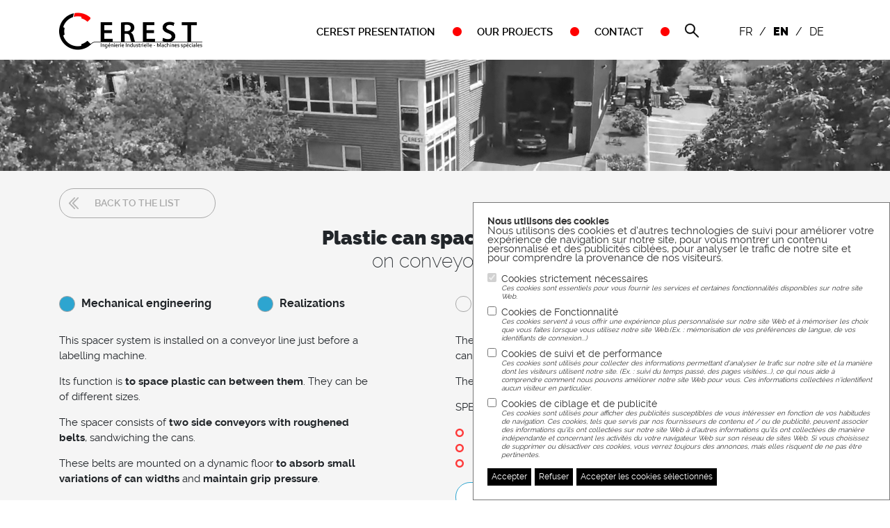

--- FILE ---
content_type: text/html; charset=UTF-8
request_url: https://www.cerest.com/nos-realisations/systeme-espaceur-de-bidon.html?langue=en
body_size: 4843
content:

<!doctype html>
<html lang="fr"  >
<head>
    <base href="https://www.cerest.com/">
    <meta charset="utf-8" />
    <meta http-equiv="Content-Type" content="text/html; charset=utf-8" />
    <meta name="apple-touch-fullscreen" content="YES">
    <meta name="description" content="">
    <meta name="keywords" content="">
    <meta content="width=device-width, initial-scale=1.0, user-scalable=no, maximum-scale=1.0" name="viewport">
    
    <title>Plastic can spacer system</title>
    <link rel="stylesheet" href="https://stackpath.bootstrapcdn.com/bootstrap/4.3.1/css/bootstrap.min.css" integrity="sha384-ggOyR0iXCbMQv3Xipma34MD+dH/1fQ784/j6cY/iJTQUOhcWr7x9JvoRxT2MZw1T" crossorigin="anonymous">
    <link rel="stylesheet" type="text/css" href="/Views/lib/OwlCarousel2-2.3.4/dist/assets/owl.carousel.min.css">
    <link href="Views/css/cerest.css?t=1615910641" rel="stylesheet" type="text/css" />
    <script>
    !function(e){"use strict";function s(s){if(s){var t=e.documentElement;t.classList?t.classList.add("webp"):t.className+=" webp",window.sessionStorage.setItem("webpSupport",!0)}}!function(e){if(window.sessionStorage&&window.sessionStorage.getItem("webpSupport"))s(!0);else{var t=new Image;t.onload=t.onerror=function(){e(2===t.height)},t.src="[data-uri]"}}(s)}(document);
      
    </script>
    <link rel="apple-touch-icon" sizes="57x57" href="/apple-icon-57x57.png">
    <link rel="apple-touch-icon" sizes="60x60" href="/apple-icon-60x60.png">
    <link rel="apple-touch-icon" sizes="72x72" href="/apple-icon-72x72.png">
    <link rel="apple-touch-icon" sizes="76x76" href="/apple-icon-76x76.png">
    <link rel="apple-touch-icon" sizes="114x114" href="/apple-icon-114x114.png">
    <link rel="apple-touch-icon" sizes="120x120" href="/apple-icon-120x120.png">
    <link rel="apple-touch-icon" sizes="144x144" href="/apple-icon-144x144.png">
    <link rel="apple-touch-icon" sizes="152x152" href="/apple-icon-152x152.png">
    <link rel="apple-touch-icon" sizes="180x180" href="/apple-icon-180x180.png">
    <link rel="icon" type="image/png" sizes="192x192"  href="/android-icon-192x192.png">
    <link rel="icon" type="image/png" sizes="32x32" href="/favicon-32x32.png">
    <link rel="icon" type="image/png" sizes="96x96" href="/favicon-96x96.png">
    <link rel="icon" type="image/png" sizes="16x16" href="/favicon-16x16.png">
    <link rel="manifest" href="/manifest.json">
    <meta name="msapplication-TileColor" content="#ffffff">
    <meta name="msapplication-TileImage" content="/ms-icon-144x144.png">
    <meta name="theme-color" content="#ffffff">
    
    <!-- COOKIE CONSENT 11/10/21 -->
    <link rel="stylesheet" type="text/css" href="https://cdn.trustteam.fr/cc/css/cc-light.min.css" />
        <style>
        #ccBtnPreferences{ position: relative !important; text-align: center !important; }
    </style>
</head>
<body >
        <!--[if IE 8]>
    <div class="nav-ancien">
        Votre version de navigateur n'est pas supportée par ce site. Veuillez le <a style="color:white;text-decoration:underline;" target="_blank" href="http://browsehappy.com/?locale=fr">mettre à jour.</a>
    </div>

<![endif]-->


<section id="bodyHeader">
    <div class="container">
        <div class="row">
            <div class="col-6 col-lg-2 col-xl-3 logo">
                <a href="https://www.cerest.com/?langue=en" title="CEREST"><picture>
                    <source srcset="Views/images/logo.webp" type="image/webp">
                    <img alt="CEREST" title="CEREST" src="Views/images/logo.png">
                </picture>
                </a>
            </div>
            <nav class="d-none d-lg-block col-lg-8 col-xl-7 menu">
                                    <ul>
                                            <li><a href="https://www.cerest.com/presentation-cerest.html?langue=en" >CEREST PRESENTATION</a></li>
                                            <li><a href="https://www.cerest.com/nos-realisations.html-8-5?langue=en" >OUR PROJECTS</a></li>
                                            <li><a href="https://www.cerest.com/contact.html?langue=en" >CONTACT</a></li>
                                            <li>
                            <a href="javascript:void(0)" class="affichesearch">
                                <picture>
                                    <source srcset="Views/images/search.webp" type="image/webp">
                                    <img alt="CEREST" title="CEREST" src="Views/images/search.png">
                                </picture>
                            </a>
                            <form method="POST" action="https://www.cerest.com/recherche.html?langue=en" class="recherche hide" role="search">
                                <input type="text"name="term"   placeholder="Search a project">
                                <input type="submit" name="sub-recherche" title="Start a research" value="OK">
                                <input type="hidden" name="affiche_page" value="1">
                                <input type="hidden" name="c" value="recherche">
                            </form>
                        </li>
                    </ul>
                            </nav>
            <div class="d-none d-lg-block col-lg-2">
                <div class="lang">
                                                                                    <a href="https://www.cerest.com/nos-realisations/plastic-can-spacer-system.html?langue=fr" ><span>FR</span></a>            
                                            <a class="separator"><span>/</span></a>                        <a href="https://www.cerest.com/nos-realisations/plastic-can-spacer-system.html?langue=en" class="bold"><span>EN</span></a>            
                                            <a class="separator"><span>/</span></a>                        <a href="https://www.cerest.com/nos-realisations/plastic-can-spacer-system.html?langue=de" ><span>DE</span></a>            
                                                    </div>
            </div>
             <div class="d-block d-lg-none col-4 langMobile">
                <ul class="lang">
                                    <li>
                        <ul class="listLangue">
                                                     
                                            <li class="firstLangue"><a href="javascript:void(0)" class="bold"><span>EN</span></a></li>         
                                                     
                    
                                             <li><a href="https://www.cerest.com/nos-realisations/plastic-can-spacer-system.html?langue=fr" class="bold"><span>FR</span></a></li>         
                                                     
                                            <li><a href="https://www.cerest.com/nos-realisations/plastic-can-spacer-system.html?langue=de" class="bold"><span>DE</span></a></li>         
                                            </ul>
                    </li>
                                </ul>
            </div>
            <nav class="d-block d-sm-none menuMobile">
                                    <ul id="navMobile">
                        <li>
                            <a href="javascript:void(0);" class="btnMobile">
                                <span></span>
                                <span class="deux"></span>
                                <span class="trois"></span>
                            </a>
                            <ul class="sousMenuMobile">
                                                                                                <li><a href="https://www.cerest.com/presentation-cerest.html?langue=en" >CEREST PRESENTATION</a></li>
                                                                                                                                <li><a href="https://www.cerest.com/nos-realisations.html-1-1?langue=en" >OUR PROJECTS</a></li>
                                                                                                                                <li><a href="https://www.cerest.com/contact.html?langue=en" >CONTACT</a></li>
                                                                                             <li><a href="https://www.cerest.com/recherche.html?langue=en">SEARCH</a></li>
                            </ul>
                        </li>
                    </ul>
                            </nav>
        </div>
    </div>
</section> 

<section id="bandeauVideo">
    <video muted autoplay loop width="100%">
        <source src="Views/images/banniere.webm" type="video/webm">
        <source src="Views/images/banniere.mp4" type="video/mp4">
    </video>
    <picture>
        <source srcset="Views/images/bandeau.webp" type="image/webp">
        <img alt="CEREST" title="CEREST" src="Views/images/bandeau.webp">
    </picture>
</section>
<section id="baton">
    <div class="container">
        <hr>
    </div>
</section>
<section id="produit">
    <div class="container">
        <div class="row">
        
            <div class="col-12 text-left">
                <a class="retourRealisations" href="">Back to the list</a>
            </div>
            
        </div>
        <div class="row">
            <div class="col-12">
                <h1>Plastic can spacer system</h1>
                <h2>on conveyor belt</h2>
            </div>
        </div>
        <div class="row selections">
            <div class="col-6 col-md-3 meca">
                                         
                                                                                    <span class="ok"></span>
                                                                                                        <span>Mechanical engineering</span>
            </div>
            <div class="col-6 col-md-3">

                                         
                                                                                    <span class="ok"></span>
                                                                                                        <span>Realizations</span>
            </div>
            <div class="col-6 col-md-3">

                                         
                                                                                    <span class="ko"></span>
                                                                                                        <span>Cabling</span>
            </div>
            <div class="col-6 col-md-3">

                                         
                                                                                    <span class="ko"></span>
                                                                                                        <span>Machines</span>
            </div>
        </div>
        <div class="row">
            <div class="col-12 col-md-5">
                <p>This spacer system is installed on a conveyor line just before a labelling machine.</p>
<p>Its function is <strong>to space plastic can between them</strong>. They can be of different sizes.</p>
<p>The spacer consists of <strong>two side conveyors with roughened belts</strong>, sandwiching the cans.</p>
<p>These belts are mounted on a dynamic floor <strong>to absorb small variations of can widths</strong> and <strong>maintain grip pressure</strong>.</p>
<p>Each motor drives the roughing belt at a <strong>different speed</strong> to the horizontal conveyor. The speed can be adjusted to obtain a <strong>controlled spacing</strong>.</p>
<p>&nbsp;</p>
            </div>
            <div class="col-12 offset-md-1 col-md-6">
                <p>The two side conveyors are each mounted on a <strong>Y/Z cross table</strong>, so that they can be <strong>approached</strong> and/or <strong>raised.</strong></p>
<p>These adjustments are made using 4 handwheels.</p>
<p>SPECIFICATIONS&nbsp;:</p>
<ul>
<li><strong>Plastic can volume admitted&nbsp;: 5L to 20L</strong></li>
<li><strong>Main size&nbsp;: 1125x320x200mm</strong></li>
<li><strong>Conveyor speed&nbsp;: 5 m/min to 10 m/min</strong></li>
</ul>
                
                <a class="lienPDF" target="_blank" href="/nos-realisations/systeme-espaceur-de-bidon.html?langue=en&print=pdf">Download PDF version</a>
                <span class="ref">Reference : 3642</span>
            </div>
        </div>
        <div class="row">
            <div class="col">
                
                                <div class="carouselContainer">
                    <div class="carousel">
                        <ul>
                                                            <li>
                                    <a data-fancybox="gallery" href="upload/produit/large/2_5.webp">
                                        
                                            <img class="img0" alt="" title="" src="upload/produit/medium/2_5.jpg" height="270" />
                                        
                                    </a>
                                </li>
                                                            <li>
                                    <a data-fancybox="gallery" href="upload/produit/large/3_5.webp">
                                        
                                            <img class="img1" alt="" title="" src="upload/produit/medium/3_5.jpg" height="270" />
                                        
                                    </a>
                                </li>
                                                            <li>
                                    <a data-fancybox="gallery" href="upload/produit/large/IMG_20211126_132643_976.webp">
                                        
                                            <img class="img2" alt="" title="" src="upload/produit/medium/IMG_20211126_132643_976.jpg" height="270" />
                                        
                                    </a>
                                </li>
                                                    </ul>
                        <span class="prev none"><</span>
                        <span class="next">></span>
                    </div>
                </div>
                            </div>
        </div>
    </div>
</section>
<section id="videoProduit">
    <div class="container">
        <div class="col-12">
            
            
                        
            
            <p class="dateCreation">Project added the July 6, 2023</p>
        </div>
        <div class="row nav">

            <div class="col-12 text-center">
                                    <a class="produitPrec" href="https://www.cerest.com/nos-realisations/integration-table.html?langue=en">Previous project</a>
                                &nbsp;&nbsp;
                                    <span class="produitSuiv">Next project</span>
                                <a class="retourRealisations bottom" href="">Back to the list</a>
            </div>

        </div>
    </div>
</section>
<section id="baton2">
    <div class="container">
        <hr>
    </div>
</section>
<section id="bodyFooter">
    <div class="container-fluid">
        <div class="row">
            <div class="col-12 col-md-6 col-lg-6 col-xl-4 py-5 infos">
                <div class="row logo">
                    <div class="col-12 offset-md-0 col-md-12 offset-lg-3 col-lg-9">
                        <picture>
                            <source srcset="Views/images/logo-footer.webp" type="image/webp">
                            <img  alt="CEREST" title="CEREST" src="Views/images/logo-footer.png">
                        </picture>
                    </div>
                </div>
                <div class="row adresse">
                    <div class="col-12 offset-md-0 col-md-12 offset-lg-3 col-lg-9">
                        <div class="row">
                            <div class="offset-1 col-2 offset-md-0 col-md-3 col-lg-2 picto">
                                <picture>
                                    <source srcset="Views/images/localisation.webp" type="image/webp">
                                    <img  alt="CEREST" title="CEREST" src="Views/images/localisation.png">
                                </picture>
                            </div>
                            <div class="col-9 col-lg-10">
                                <p>
                                    <strong>CEREST</strong>
                                    <br>
                                    20 Rue des Frères Lumiere
                                    <br>
                                    68000 Colmar
                                </p>
                            </div>
                        </div>
                    </div>
                </div>
                <div class="row contact">
                    <div class="col-12 offset-md-0 col-md-12 offset-lg-3 col-lg-9">
                        <div class="row">
                            <div class="offset-1 col-2 offset-md-0 col-md-3 col-lg-2 picto">
                                <picture>
                                    <source srcset="Views/images/contact.webp" type="image/webp">
                                    <img  alt="CEREST" title="CEREST" src="Views/images/contact.png">
                                </picture>
                            </div>
                            <div class="col-9 col-lg-10">
                                <p>
                                    <strong>Contact us by e-mail</strong><br>
                                                                            <a class="mailClick" href="javascript:void(0);">See our mail adress</a>
                                        <span class="mail">cerest@cerest.com</span>
                                                                    </p>
                            </div>
                        </div>
                    </div>
                </div>
                <div class="row tel">
                    <div class="col-12 offset-md-0 col-md-12 offset-lg-3 col-lg-9">
                        <div class="row">
                            <div class="offset-1 col-2 offset-md-0 col-md-3 col-lg-2 picto">
                                <picture>
                                    <source srcset="Views/images/telephone.webp" type="image/webp">
                                    <img  alt="CEREST" title="CEREST" src="Views/images/telephone.png">
                                </picture>
                            </div>
                            <div class="col-9 col-lg-10">
                                <p>
                                    <strong>Contact us by phone</strong><br>
                                                                            <a class="telClick" href="javascript:void(0);">See the phone number</a>
                                        <span class="telephone">+33 (0)3.89.21.02.56</span>
                                                                    </p>
                            </div>
                        </div>
                    </div>
                </div>
                <div class="row hr" >
                    <div class="co-12 offset-md-0 col-md-12 offset-lg-3 col-lg-9">
                        <hr/>
                    </div>
                </div>
                <div class="row rs">
                    <div class="co-12 offset-md-0 col-md-12 offset-lg-3 col-lg-9">
                                                                                                                                                                <a class="lien"  href="">
                                            <picture>
                                                <source srcset="upload/annonces/small/linkedin_1.webp" type="image/webp">
                                                <img alt="" title="" src="upload/annonces/small/linkedin_1.png">
                                            </picture>
                                        </a>
                                                                            <a class="lien"  href="https://www.youtube.com/channel/UC2lYocd18B1rs4ISsO53eew/featured">
                                            <picture>
                                                <source srcset="upload/annonces/small/youtube.webp" type="image/webp">
                                                <img alt="" title="" src="upload/annonces/small/youtube.png">
                                            </picture>
                                        </a>
                                                                                                                        
                                                    <ul>
                                                            <li><a href="https://www.cerest.com/legal-notice.html?langue=en" >Legal Notice</a></li>
                                                        </ul>
                                            </div>
                </div> 
            </div>
            <div class="col-12 offset-md-0 col-md-6 offset-lg-1 col-lg-5 col-xl-7 img">
                
            </div>
        </div>
    </div>
</section>
<section id="footer">
  <div class="container">
    <div class="row">
      <div class="dsoft col-12">
        <span>Réalisation</span>
        <a href="https://web.trustteam.fr" title="Agence web Nancy" target="_blank" rel="nofollow noopener">
            <picture>
                <source srcset="Views/images/trustteam.webp" type="image/webp">
                <img  alt="Logo Trustteam" title="Agence web Nancy" src="Views/images/trustteam.png">
            </picture>
        </a>
        <span>Agence web Nancy</span>
      </div>
    </div>
  </div>
</section>
    <link rel="stylesheet" type="text/css" href="Views/css/admin.css" media="screen" />
    <link rel="stylesheet" type="text/css" href="//cdnjs.cloudflare.com/ajax/libs/animate.css/3.7.0/animate.min.css" />
    <link rel="stylesheet" type="text/css" href="//cdnjs.cloudflare.com/ajax/libs/fancybox/3.5.7/jquery.fancybox.css" />
    <!--<link rel="stylesheet" type="text/css" href="//cdnjs.cloudflare.com/ajax/libs/OwlCarousel2/2.3.4/assets/owl.carousel.min.css">-->
    <link rel="stylesheet" type="text/css" href="//cdnjs.cloudflare.com/ajax/libs/magnify/2.3.3/css/magnify.min.css">

    
    <!--<script src="//cdnjs.cloudflare.com/ajax/libs/jquery/3.4.1/jquery.min.js"></script>-->
    <script
			  src="https://code.jquery.com/jquery-3.4.1.min.js"
			  integrity="sha256-CSXorXvZcTkaix6Yvo6HppcZGetbYMGWSFlBw8HfCJo="
			  crossorigin="anonymous"></script>
    <!--<script src="//cdnjs.cloudflare.com/ajax/libs/jqueryui/1.12.1/jquery-ui.min.js"></script>-->
    <script
			  src="https://code.jquery.com/ui/1.12.1/jquery-ui.min.js"
			  integrity="sha256-VazP97ZCwtekAsvgPBSUwPFKdrwD3unUfSGVYrahUqU="
			  crossorigin="anonymous"></script>

    <script src="Views/js/cerest.js?t=1576590418"></script>

    <script src="//cdnjs.cloudflare.com/ajax/libs/fancybox/3.5.7/jquery.fancybox.min.js"></script>
    <!--<script src="//cdnjs.cloudflare.com/ajax/libs/OwlCarousel2/2.3.4/owl.carousel.min.js"></script>-->
    <script src="Views/lib/OwlCarousel2-2.3.4/dist/owl.carousel.min.js"></script>
    <!--<script src="//cdnjs.cloudflare.com/ajax/libs/magnify/2.3.3/js/jquery.magnify.min.js"></script>-->
    <script src="Views/js/jquery.magnify.2.3.3.js"></script>
    
        
<!--
    <script type="text/javascript" src="Views/js/moteur_recherche.js"></script><script type="text/javascript">
      $(function() {
        $('input[name=recherche]').autocomplete({
          minLength: 2
        });
      });
      </script>
    -->

<script type="text/plain" cookie-consent="tracking"  async src="https://www.googletagmanager.com/gtag/js?id=UA-152796306-2"></script>
<script type="text/plain" cookie-consent="tracking">
  window.dataLayer = window.dataLayer || [];
  function gtag(){dataLayer.push(arguments);}
  gtag('js', new Date());

  gtag('config', 'UA-152796306-2');
</script>

<!-- COOKIE CONSENT 11/10/21 -->
<script type="text/javascript" src="https://cdn.trustteam.fr/cc/js/cc.min.js"></script>        
<script type="text/javascript">
    tt_cookieConsent();
</script>

  

</body>
</html>

     
        
       
    

--- FILE ---
content_type: text/css
request_url: https://www.cerest.com/Views/css/cerest.css?t=1615910641
body_size: 8742
content:
@font-face {
    font-family: 'ralewayblack';
    src: url('../fonts/raleway-black.eot');
    src: url('../fonts/raleway-black.eot?#iefix') format('embedded-opentype'),
         url('../fonts/raleway-black.woff2') format('woff2'),
         url('../fonts/raleway-black.woff') format('woff'),
         url('../fonts/raleway-black.ttf') format('truetype'),
         url('../fonts/raleway-black.svg#ralewayblack') format('svg');
    font-weight: normal;
    font-style: normal;
    font-display: swap;
}
@font-face {
    font-family: 'ralewaybold';
    src: url('../fonts/raleway-bold.eot');
    src: url('../fonts/raleway-bold.eot?#iefix') format('embedded-opentype'),
         url('../fonts/raleway-bold.woff2') format('woff2'),
         url('../fonts/raleway-bold.woff') format('woff'),
         url('../fonts/raleway-bold.ttf') format('truetype'),
         url('../fonts/raleway-bold.svg#ralewaybold') format('svg');
    font-weight: normal;
    font-style: normal;
    font-display: swap;
}
@font-face {
    font-family: 'ralewayextralight';
    src: url('../fonts/raleway-extralight.eot');
    src: url('../fonts/raleway-extralight.eot?#iefix') format('embedded-opentype'),
         url('../fonts/raleway-extralight.woff2') format('woff2'),
         url('../fonts/raleway-extralight.woff') format('woff'),
         url('../fonts/raleway-extralight.ttf') format('truetype'),
         url('../fonts/raleway-extralight.svg#ralewayextralight') format('svg');
    font-weight: normal;
    font-style: normal;
    font-display: swap;
}
@font-face {
    font-family: 'ralewaylight';
    src: url('../fonts/raleway-light.eot');
    src: url('../fonts/raleway-light.eot?#iefix') format('embedded-opentype'),
         url('../fonts/raleway-light.woff2') format('woff2'),
         url('../fonts/raleway-light.woff') format('woff'),
         url('../fonts/raleway-light.ttf') format('truetype'),
         url('../fonts/raleway-light.svg#ralewaylight') format('svg');
    font-weight: normal;
    font-style: normal;
    font-display: swap;
}
@font-face {
    font-family: 'ralewayregular';
    src: url('../fonts/raleway-regular.eot');
    src: url('../fonts/raleway-regular.eot?#iefix') format('embedded-opentype'),
         url('../fonts/raleway-regular.woff2') format('woff2'),
         url('../fonts/raleway-regular.woff') format('woff'),
         url('../fonts/raleway-regular.ttf') format('truetype'),
         url('../fonts/raleway-regular.svg#ralewayregular') format('svg');
    font-weight: normal;
    font-style: normal;
    font-display: swap;
}
@font-face {
    font-family: 'ralewaysemibold';
    src: url('../fonts/raleway-semibold.eot');
    src: url('../fonts/raleway-semibold.eot?#iefix') format('embedded-opentype'),
         url('../fonts/raleway-semibold.woff2') format('woff2'),
         url('../fonts/raleway-semibold.woff') format('woff'),
         url('../fonts/raleway-semibold.ttf') format('truetype'),
         url('../fonts/raleway-semibold.svg#ralewaysemibold') format('svg');
    font-weight: normal;
    font-style: normal;
    font-display: swap;
}
@font-face {
    font-family: 'ralewayitalic';
    src: url('../fonts/raleway-italic.eot');
    src: url('../fonts/raleway-italic.eot?#iefix') format('embedded-opentype'),
         url('../fonts/raleway-italic.woff2') format('woff2'),
         url('../fonts/raleway-italic.woff') format('woff'),
         url('../fonts/raleway-italic.ttf') format('truetype'),
         url('../fonts/raleway-italic.svg#ralewayitalic') format('svg');
    font-weight: normal;
    font-style: normal;
    font-display: swap;
}
*{font-family: ralewayregular, Arial, Helvetica, sans-serif;}
img {max-width: 100%;}
strong {font-family: ralewaybold, Arial, Helvetica, sans-serif;}
p {font-size: 15px;margin-bottom: 15px;}
ul{padding: 0;}
ul li{font-size: 15px;font-family: ralewaybold, Arial, Helvetica, sans-serif;}
.magnify>.magnify-lens{z-index: 1000 !important;transform: scale(1.3); /*cursor: default !important;*/ cursor: url('../images/cursor-reticule1.png') 14 18, default !important;}
.magnify>img{ width: 100%; }

@keyframes opacity {
  from {
    opacity: 1;
  }

  to {
     opacity: 0;
  }
}


@keyframes opacity2 {
  from {
    opacity: 0;
  }

  to {
     opacity: 1;
  }
}

@keyframes slide {
  from {
    bottom: auto;
  }

  to {
    bottom: 20px;
  }
}

.error::placeholder {color: #fd4f4f;}
:focus::placeholder {color: #2da5d0;}
::placeholder {color:  #a9a9a9;font-family: ralewaybold, Arial, Helvetica, sans-serif;text-transform: uppercase}
 @keyframes bateau {
  100% {
    transform: rotateY(360deg);
  }
}
#bodyHeader {position: relative;z-index: 3;background: white;height: 12vh;line-height: 12vh;}
#bodyHeader .logo img {max-height: 12vh;}
#bodyHeader .menu ul {padding: 0;margin: 0;list-style: none;display: flex;align-items: center;height: 100%;justify-content: flex-end;}
#bodyHeader .menu ul li {padding: 0px 25px 0 35px;background: url(../images/dots.png) no-repeat center left;}
#bodyHeader .menu ul li:first-child {background: none;padding-left: 0;}
#bodyHeader .menu ul li:last-child {padding-right: 0;}
#bodyHeader .menu ul li a{font-family: ralewaysemibold, Arial, Helvetica, sans-serif;text-transform: uppercase;color:#000000;display: inline-block;vertical-align: middle;transition: all 0.2s;line-height: 1.2;}
#bodyHeader .menu ul li a.selected, #bodyHeader .menu ul li a:hover {color: #ff3131;text-decoration: none;transition: all 0.2s;}
#bodyHeader .lang {display: flex;align-items: center;height: 100%;justify-content: flex-end;}
#bodyHeader .lang a {padding: 0px 10px;font-family: ralewaylight, Arial, Helvetica, sans-serif;color:#000000}
#bodyHeader .lang a.bold span{font-family: ralewayblack, Arial, Helvetica, sans-serif;}
#bodyHeader .lang a:hover{text-decoration: none;color: #ff3131;}
#bodyHeader .lang span{display: inline-block;vertical-align: middle;}
#bodyHeader .lang a.separator {padding: 0;}
#bodyHeader .lang a.separator:hover {color: #000;}
#bodyHeader .affichesearch img{height: 20px;margin-top: -9px;}
/*#bodyHeader form.recherche.hide{display: none;}
#bodyHeader form.recherche {position: absolute;left: 0;right: 55px;top: 0px;}*/
#bodyHeader form.recherche.hide{/* display: none; */overflow: hidden;width: 0%;transition: all 0.5s;right: 6%;left: 93%;}
#bodyHeader form.recherche {position: absolute;left: 0;right: 55px;top: 0px;width: 93%;transition: all 0.5s;height: 12vh;display: flex;align-items: center;}
#bodyHeader form.recherche input {height: 45px;border-radius: 10px;border: 1px solid #a9a9a9a9;padding: 0px 15px;width: 100%;font-size: 14px;outline: 0;}
#bodyHeader form.recherche input[type=submit] {width: 35px;height: 35px;position: absolute;right: 6px;border-radius: 30px;background: none;color: #2da5d0;border: 1px solid #2da5d0;padding: 0;font-size: 14px;display: inline-block;line-height: 35px;transition: all 0.5s;}
#bodyHeader form.recherche input[type=submit]:hover {color: white;background: #2da5d0;transition: all 0.5s;}

#video {height: 88vh;overflow: hidden;align-items: center;display: flex;justify-content: center;}
/*#video video {display: block;position: absolute;bottom: 0;filter: brightness(70%);top: 0;height: 100%;width: auto;}*/
#video video {display: block;position: absolute;bottom: 0;left: 0;filter: brightness(70%);width: 100%;}
#video img {position: absolute;z-index: 1;height: 52vh;animation-duration: 2s;animation-name: opacity;animation-delay: 1s;animation-fill-mode: forwards;}
/*#video:hover .blocAccueil{animation-duration: 2s;animation-name: opacity2;animation-delay: 0s;animation-fill-mode: forwards;}*/
/*#video .blocAccueil.{animation-duration: 2s;animation-direction: reverse;animation-name: opacity2;animation-delay: 0s;animation-fill-mode: forwards;}*/
#video .blocAccueil {
  z-index: 2;
  text-align: center;
  color: white;
  
  animation-duration: 2s;
  animation-name: opacity;
  animation-delay: 3s;
  animation-fill-mode: forwards;  
}
#video .blocAccueil h2 {font-family: ralewaylight, Arial, Helvetica, sans-serif;letter-spacing: 2px;}
#video .blocAccueil h1 {font-family: ralewayblack, Arial, Helvetica, sans-serif;text-transform: uppercase;margin: 35px 0px;letter-spacing: 2px;padding: 0 15px;}
#video .blocAccueilLien {
  position: relative;
  z-index: 2;
  text-align: center;
  color: white;
  width: 100%;
  height: auto;

  position: absolute;
  left: 50%;
  margin-left: -50%;
  bottom: auto;
}

#video .blocAccueilLien a {display: inline-block;color: white;background: #2da5d0;padding: 10px 50px;font-family: ralewayblack, Arial, Helvetica, sans-serif;border-radius: 30px;text-transform: uppercase;font-size: 14px;text-decoration: none;border: 1px solid #2da5d0;letter-spacing: 1px;transition: all 0.5s;}
#video .blocAccueilLien a:hover {color: #2da5d0;background: white;border: 1px solid #2da5d0;}

#bandeauVideo video {display: block;}

#baton hr {border-top: 6px solid #ff3131;transform: rotate(90deg);margin: 0;width: 260px;position: absolute;left: 15px;z-index: 10;}

#search{padding: 80px 0;margin-bottom: 60px;}
#search ul {list-style: none;}
#search ul li {background: url(../images/dots-red.png) no-repeat 0px 5px;background-size: 12px;padding-left: 25px;}
#search ul li a{color: #000000;}
#search ul li a:hover{color: #ff3131;text-decoration: none;}
#search form {position: relative;}
#search form input[type="text"] {display: inline-block;height: 45px;border-radius: 0px;border: 1px solid #a9a9a9a9;padding: 0px 45px 0 15px;width: 100%;font-size: 14px;outline: 0;}
#search form input[type="submit"] {width: 35px;height: 35px;position: absolute;right: 5px;top: 5px;border-radius: 30px;background: none;color: #2da5d0;border: 1px solid #2da5d0;padding: 0;font-size: 14px;display: inline-block;line-height: 35px;}

#page404 {padding: 80px 0;margin-bottom: 60px;}
#page404 .contenu {padding-right: 45px;}
#page404 .contenu h1 {font-family: ralewayblack;font-size: 30px;margin-bottom: 15px;}

#page {padding: 80px 0;background: linear-gradient(to right, #fff 50%, #ff3131 50%);margin-bottom: 60px;}
#page{margin-bottom: 0;}
#page .contenu {padding-right: 45px;}
#page .contenu h1 {font-family: ralewayblack;font-size: 30px;margin-bottom: 15px;}
#page .contenu ul {list-style: none;}
#page .contenu ul li {background: url(../images/dots-red.png) no-repeat 0px 5px;background-size: 12px;padding-left: 25px;}
#page .images {display: flex;flex-direction: column;/*align-items: flex-end;*/}
/* #page .images .img1 {margin-left: -60px;}
#page .images .img2 {margin-top: -65px;} */
#page .images .img1 { width: 90%; }
#page .images .img2 { width: 70%; margin-top: -65px; margin-left: 180px; }
#page .images .img3 { width: 50%; margin-top: -40px; margin-left: 20px; }
#page .images .img4 { width: 60%; margin-top: -40px; margin-left: 210px; }
#page .images .img5 { width: 70%; margin-top: -40px; margin-left: 70px; }


#iso {margin-bottom: 0px;}
#iso .padding {padding: 0;}
#iso picture {font-size: 0;display: block;}
/*#iso .contenuIso {position: absolute;z-index: 10;left: 50%;top: 70px;}*/
#iso .contenuIso {position: absolute;z-index: 10;right: 50%; top: 70px; width: 570px;}
#iso .contenuIso h2 {font-family: ralewayblack, Arial, Helvetica, sans-serif;text-align: center;margin: 0;font-size: 24px;}
#iso .contenuIso h3 {font-family: ralewayextralight, Arial, Helvetica, sans-serif;text-align: center;font-size: 24px;margin-bottom: 30px;}
#iso .map {position: relative;/*cursor: url('../images/cursor-zoom.png'), default;*/}

#iso .map .isoPoints {position: absolute;height: 28px;width: 28px; margin-left: -14px; margin-top: -14px;z-index: 1200;background: transparent url('../images/plus-inactive2.png') no-repeat;background-size: 28px;transform: rotate(0deg);transition: transform 0.5s, background 0.5s, z-index 0.5s 0.5s; animation: background 400ms linear; border-radius: 50%;}
#iso .map .isoPoints:hover { background-image: url('../images/plus-survol2.png'); background-color: #2da5d0; }

#iso .map .isoPoints.active {z-index: 1202;background: url('../images/plus-active.png') no-repeat;background-size: 28px;transform: rotate(45deg);transition: transform 0.5s, background 0.5s;}
#iso .map .isoPoints.point26 { left: 58.6%; top: 38.0%; }
#iso .map .isoPoints.point24 { left: 53.6%; top: 46.9%; }
#iso .map .isoPoints.point23 { left: 49.0%; top: 35.8%; }
#iso .map .isoPoints.point25 { left: 48.7%; top: 49.3%; }
#iso .map .isoPoints.point31 { left: 40.8%; top: 41.0%; }
#iso .map .isoPoints.point46 { left: 44.1%; top: 56.2%; }
#iso .map .isoPoints.point47 { left: 41.8%; top: 63.4%; }
#iso .map .isoPoints.point48 { left: 33.1%; top: 50.1%; }
#iso .map .isoPoints.point50 { left: 32.7%; top: 59.5%; }
#iso .map .isoPoints.point51 { left: 29.4%; top: 60.3%; }
#iso .map .isoPoints.point27 { left: 26.5%; top: 70.4%; }
#iso .map .isoPoints.point28 { left: 38.9%; top: 73.8%; }
#iso .map .isoPoints.point52 { left: 34.1%; top: 76.4%; }
#iso .map .isoPoints.point53 { left: 50.1%; top: 66.9%; } /*left: 49.1%; top: 64.9%;*/
#iso .map .isoPoints.point54 { left: 37.0%; top: 81.6%; }
#iso .map .isoPoints.point29 { left: 45.1%; top: 85.2%; }
#iso .map .isoPoints.point55 { left: 45.3%; top: 71.9%; }
#iso .map .isoPoints.point57 { left: 41.5%; top: 70.1%; }
#iso .map .isoPoints.point30 { left: 57.9%; top: 60.1%; }
#iso .map .isoPoints.point56 { left: 48%; top: 54.1%; } /*left: 50.0%; top: 61.1%;*/
#iso .map .isoPoints.point22 { left: 49.3%; top: 30.5%; }
#iso .map .isoPoints.active + .bloc {/*display: flex;*/width: 520px;}

#iso .map .bloc {position: absolute; padding: 0; background: rgba(255, 255, 255, 0.8);box-shadow: 3px 3px rgba(200, 201, 201, 0.8);z-index: 1201;width: 0;overflow: hidden;transition: width 0.5s;}

#iso .map .bloc h4 {font-size: 18px;color: #2da5d0;font-family: ralewayblack, Arial, Helvetica, sans-serif;}
#iso .map .bloc ul {margin: 0;list-style: none;}
#iso .map .bloc ul li {font-size: 13px;font-family: ralewayregular, Arial, Helvetica, sans-serif;background: url(../images/dots-blue.png) no-repeat 0px 5px;background-size: 10px;padding-left: 15px;}

#iso .map .bloc .contentBloc { width: 520px; height: 100%; padding: 15px; display: flex; align-items: center; justify-content: left; }
#iso .map .bloc .contentBloc .img {margin-right: 15px; height: 100%;}
#iso .map .bloc .contentBloc .img img { max-width: 240px; max-height: 200px; }

/*
#iso .map .bloc .contentBloc {position: relative; width: 520px; height: 100%; padding: 15px;}
#iso .map .bloc .contentBloc .img {margin-right: 15px; height: 100%; float: left;}
#iso .map .bloc .contentBloc .img img { max-width: 240px; max-height: 200px; }
#iso .map .bloc .contenu { height: 100%; display: flex; flex-direction: column; justify-content: center; background: #f00; }
#iso .map .bloc .contenu.full { width: 100%; }  
#iso .map .bloc .clear { clear: both; }
*/

#iso .map .bloc.bloc26 { right: 41.4%; top:38.0%; box-shadow: -3px 3px rgba(200, 201, 201, 0.8); }
#iso .map .bloc.bloc24 { right: 46.4%; top:46.9%; box-shadow: -3px 3px rgba(200, 201, 201, 0.8); }
#iso .map .bloc.bloc23 { left: 49.0%; top:35.8%; }
#iso .map .bloc.bloc25 { left: 48.7%; top:49.3%; }
#iso .map .bloc.bloc31 { left: 40.8%; top:41.0%; }
#iso .map .bloc.bloc46 { left: 44.1%; top:56.2%; }
#iso .map .bloc.bloc47 { left: 41.8%; top:63.4%; }
#iso .map .bloc.bloc48 { left: 33.1%; top:50.1%; }
#iso .map .bloc.bloc50 { left: 32.7%; top:59.5%; }
#iso .map .bloc.bloc51 { left: 29.4%; top:60.3%; }
#iso .map .bloc.bloc27 { left: 26.5%; top:70.4%; }
#iso .map .bloc.bloc28 { left: 38.9%; top:73.8%; }
#iso .map .bloc.bloc52 { left: 34.1%; top:76.4%; }
#iso .map .bloc.bloc53 { left: 50.1%; top: 66.9%; } /*left: 49.1%; top: 64.9%;*/
#iso .map .bloc.bloc54 { left: 37.0%; top:81.6%; }
#iso .map .bloc.bloc29 { left: 45.1%; top:85.2%; }
#iso .map .bloc.bloc55 { left: 45.3%; top:71.9%; }
#iso .map .bloc.bloc57 { left: 41.5%; top:70.1%; }
#iso .map .bloc.bloc30 { right: 42.1%; top:60.1%; box-shadow: -3px 3px rgba(200, 201, 201, 0.8); }
#iso .map .bloc.bloc56 { left: 48%; top: 54.1%; } /*left: 50.0%; top: 61.1%;*/
#iso .map .bloc.bloc22 { left: 49.3%; top:30.5%; }




/*
#iso .map .bloc.bloc22 {top: calc(33% - 170px/2);left: 53%;}
#iso .map .bloc.bloc23 {top: calc(46% - 170px/2);left: 54%;}
#iso .map .bloc.bloc24 {top: calc(47% - 170px/2);left: 57%;}
#iso .map .bloc.bloc25 {top: calc(49% - 170px/2);right: 54%;box-shadow: -3px 3px rgba(200, 201, 201, 0.8);}
#iso .map .bloc.bloc26 {top: calc(51% - 170px/2);left: 39%;}
#iso .map .bloc.bloc27 {top: calc(62% - 170px/2);left: 28%;}
#iso .map .bloc.bloc28 {top: calc(74% - 170px/2);left: 40%;}
#iso .map .bloc.bloc29 {top: calc(79% - 170px/2);left: 50%;}
#iso .map .bloc.bloc30 {top: calc(66% - 170px/2);left: 56%;}
#iso .map .bloc.bloc31 {top: calc(79% - 170px/2);right: 39%;box-shadow: -3px 3px rgba(200, 201, 201, 0.8);}
*/

#page2 {padding: 60px 0;background-image: url('../images/bg2.jpg'); background-attachment: fixed;background-position: center center;background-repeat: no-repeat;background-size: cover;position: relative}
.webp #page2 {background-image: url('../images/bg2.webp'); background-attachment: fixed;background-position: top;background-repeat: no-repeat;background-size: cover}
#page2 h2 {font-family: ralewayblack, Arial, Helvetica, sans-serif;text-align: center;margin: 0;font-size: 24px;}
#page2 h3 {font-family: ralewayextralight, Arial, Helvetica, sans-serif;text-align: center;font-size: 24px;margin-bottom: 30px;}
#page2 .bg {position: absolute;top: 0;bottom: 0;left: 0;right: 0;background: rgba(255,255,255, 0.8);}
#page2 .contenu { display: flex;flex-direction: column;align-items: center;text-align: center;}
/*#page2 .contenu .lien {display: inline-block;color: white;background: #2da5d0;border:1px solid #2da5d0;padding: 10px 50px;font-family: ralewaybold, Arial, Helvetica, sans-serif;border-radius: 30px;text-transform: uppercase;font-size: 14px;text-decoration: none;margin-top: 40px;transition: all 0.5s;}
#page2 .contenu .lien:hover {color: #2da5d0;background: white;border:1px solid #2da5d0;transition: all 0.5s;}*/
#page2 .contenu .lien {display: inline-block;color: #2da5d0;background: white;border: 1px solid #2da5d0;padding: 10px 50px;font-family: ralewaybold, Arial, Helvetica, sans-serif;border-radius: 30px;text-transform: uppercase;font-size: 14px;text-decoration: none;margin-top: 40px;transition: all 0.5s;}
#page2 .contenu .lien:hover {color: white;background: #2da5d0;border:1px solid #2da5d0;transition: all 0.5s;}

#bodyFooter{background: #ff3232}
#bodyFooter .img { 
  padding-right: 0;
  background: left center url('../images/imgFooter.jpg') no-repeat;
  background-size: cover;

}
#bodyFooter .webp .img {
  padding-right: 0;
  background: left center url('../images/imgFooter.webp') no-repeat;
  background-size: cover;
}





#bodyFooter .infos {display: flex;align-items: flex-end;justify-content: center;flex-direction: column;}
#bodyFooter .logo {margin-bottom: 30px;/* width: 70%; */width: 100%;}
#bodyFooter .logo img {max-width: 70%;}
#bodyFooter .adresse {margin-bottom: 30px;font-size: 0;width: 100%;min-height: 63px;}
#bodyFooter .adresse img {display: block;width: 33px;margin: 0 auto;}
#bodyFooter .adresse p {display: inline-block;margin: 0;color:#fff;}
#bodyFooter .adresse strong {font-family: ralewayblack, Arial, Helvetica, sans-serif;text-transform: uppercase}
#bodyFooter .contact {margin-bottom: 30px;font-size: 0;width: 100%;min-height: 63px;}
#bodyFooter .contact img {display: block;margin: 0 auto;}
#bodyFooter .contact p {display: inline-block;margin: 0;color:#fff;}
#bodyFooter .contact strong {margin-bottom: 5px;display: inline-block;font-family: ralewayblack, Arial, Helvetica, sans-serif;text-transform: uppercase}
#bodyFooter .contact a {display: block;color: white;background: #ff3232;border: 1px solid white;padding: 6px 20px;font-family: ralewaybold, Arial, Helvetica, sans-serif;border-radius: 20px;text-transform: uppercase;font-size: 14px;text-decoration: none;width: 100%;text-align: center;transition: all 0.5s}
#bodyFooter .contact a:hover {color: #ff3232;border:1px solid #ff3232;background: white;transition: all 0.5s}
#bodyFooter .contact .mail{display: none;padding: 6px 0px;}
#bodyFooter .tel {margin-bottom: 30px;font-size: 0;width: 100%;min-height: 63px;}
#bodyFooter .tel img {display: block;width: 30px;margin: 0 auto;}
#bodyFooter .tel strong {margin-bottom: 5px;display: inline-block;font-family: ralewayblack, Arial, Helvetica, sans-serif;text-transform: uppercase}
#bodyFooter .tel p {display: inline-block;margin: 0;color:#fff;}
#bodyFooter .tel a {display: block;color: white;background: #ff3232;border: 1px solid white;padding: 6px 20px;font-family: ralewaybold, Arial, Helvetica, sans-serif;border-radius: 20px;text-transform: uppercase;font-size: 14px;text-decoration: none;width: 80%;text-align: center;transition: all 0.5s}
#bodyFooter .tel a:hover {color: #ff3232;border:1px solid #ff3232;background: white;transition: all 0.5s}
#bodyFooter .tel .telephone{display: none;font-family: Arial, Helvetica, sans-serif;padding: 6px 0px;}
#bodyFooter .tel .telephone a { border: none; padding: 0; text-align: left; }
#bodyFooter .tel .telephone a:hover{ background: none; color: inherit; }

#bodyFooter .hr {font-size: 0;width: 100%;}
#bodyFooter .hr hr {border-top: 2px solid white;margin-top: 0;margin-bottom: 20px;}
#bodyFooter .rs {font-size: 0;width: 100%;}
#bodyFooter .rs .lien img {width: 30px;margin-right: 10px;}
#bodyFooter .rs ul {display: inline-block;margin: 0;vertical-align: middle;float: right;list-style: none;}
#bodyFooter .rs ul a {display: block;font-size: 16px;color: white;}

#baton2 hr {border-top: 6px solid #ff3131;transform: rotate(90deg);margin: 0;width: 260px;position: absolute;right: 15px;z-index: 10;}

#bandeauVideo picture{display:none;}

#footer {padding: 45px 0;}
#footer .dsoft {text-align: center;}
#footer .dsoft span {font-size: 14px;}
#footer .dsoft img  { margin-bottom: 5px }
#footer .dsoft a:hover { text-decoration: none; }

#horaires {padding: 110px 0;position: relative;    background-image: url(../images/bg3.jpg);background-attachment: fixed;background-position: top;background-repeat: no-repeat;background-size: cover;position: relative;}
.webp #horaires {background-image: url(../images/bg3.webp);background-attachment: fixed;background-position: 0 -100px;background-repeat: no-repeat;background-size: cover;}
#horaires h1 {font-family: ralewayblack, Arial, Helvetica, sans-serif;text-align: center;margin: 0;font-size: 28px;}
#horaires h2 {font-family: ralewayextralight, Arial, Helvetica, sans-serif;text-align: center;font-size: 28px}
#horaires .bg {position: absolute;top: 0;bottom: 0;left: 0;right: 0;background: rgba(255,255,255, 0.8);}

#infoContact {background: #ff3232;padding: 40px 0;}
#infoContact .adresse {font-size: 0;width: 100%;min-height: 63px;}
#infoContact .adresse img {display: block;width: 33px;margin: 0 auto;}
#infoContact .adresse p {display: inline-block;margin: 0;color:#fff;}
#infoContact .adresse strong {font-family: ralewayblack, Arial, Helvetica, sans-serif;text-transform: uppercase}
#infoContact .contact {font-size: 0;width: 100%;min-height: 63px;}
#infoContact .contact img {display: block;margin: 0 auto;width: 40px;}
#infoContact .contact p {display: inline-block;margin: 0;color:#fff;}
#infoContact .contact strong {margin-bottom: 5px;display: inline-block;font-family: ralewayblack, Arial, Helvetica, sans-serif;text-transform: uppercase}
#infoContact .contact a {display: block;color: white;background: #ff3232;border: 1px solid white;padding: 6px 20px;font-family: ralewaybold, Arial, Helvetica, sans-serif;border-radius: 20px;text-transform: uppercase;font-size: 14px;text-decoration: none;width: 100%;text-align: center;transition: all 0.5s}
#infoContact .contact a:hover {color: #ff3232;background: white;transition: all 0.5s}
#infoContact .contact .mail{display: none;padding: 6px 0px;}
#infoContact .tel {font-size: 0;width: 100%;min-height: 63px;}
#infoContact .tel img {display: block;width: 35px;margin: 0 auto;}
#infoContact .tel strong {margin-bottom: 5px;display: inline-block;font-family: ralewayblack, Arial, Helvetica, sans-serif;text-transform: uppercase;}
#infoContact .tel p {display: inline-block;margin: 0;color:#fff;}
#infoContact .tel a {display: block;color: white;background: #ff3232;border: 1px solid white;padding: 6px 20px;font-family: ralewaybold, Arial, Helvetica, sans-serif;border-radius: 20px;text-transform: uppercase;font-size: 14px;text-decoration: none;width: 80%;text-align: center;transition: all 0.5s}
#infoContact .tel a:hover {color: #ff3232;background: white;transition: all 0.5s}
#infoContact .tel .telephone{display: none;font-family: Arial, Helvetica, sans-serif;padding: 6px 0px;}
#infoContact .tel .telephone a { border: none; padding: 0; text-align: left; }
#infoContact .tel .telephone a:hover{ background: none; color: inherit; }

#contact {padding: 110px 0;}
#contact h2 {font-family: ralewayblack, Arial, Helvetica, sans-serif;text-align: center;margin: 0;font-size: 28px;}
#contact h3 {font-family: ralewayextralight, Arial, Helvetica, sans-serif;text-align: center;font-size: 28px;margin-bottom: 30px;}
#contact .inputForm {width: 100%;margin-bottom: 30px;padding: 12px 15px;border-radius: 25px;border: 2px solid #a9a9a9;font-family: ralewayregular, Arial, Helvetica, sans-serif;background: transparent;}
#contact .inputForm:focus {outline: 0;border: 2px solid #2da5d0 !important;}
#contact .inputForm.error {border: 2px solid #fd4f4f;}
#contact .eltForm span {position: absolute;right: 30px;top: 16px;color: #fd4f4f;font-size: 12px;font-family: ralewayitalic, Arial, Helvetica, sans-serif;z-index: -1;}
#contact .eltForm.submit {display: flex;justify-content: flex-end;}
#contact .eltForm.submit input[type="submit"] {display: inline-block;color: #2da5d0;background: white;border: 2px solid #2da5d0;padding: 10px 50px;font-family: ralewaybold, Arial, Helvetica, sans-serif;border-radius: 30px;text-transform: uppercase;font-size: 14px;text-decoration: none;margin-top: 40px;outline: 0;transition: all 0.5s}
#contact .eltForm.submit input[type="submit"]:hover {background: #2da5d0;color: white;border: 2px solid #2da5d0;transition: all 0.5s}
#contact .eltForm.contenuPage {display: flex;justify-content: center;align-items: flex-end;}
#contact .eltForm.contenuPage p {margin: 0;}
#contact .eltForm.contenuPage p.warning {font-family: ralewaybold, Arial, Helvetica, sans-serif;background: #fd4f4f;width: 100%;text-align: center;color: #fff;margin-bottom: 30px;padding: 10px;}
#contact .eltForm.contenuPage p.success {font-family: ralewaybold, Arial, Helvetica, sans-serif;background: #32CD32;width: 100%;text-align: center;color: #fff;margin-bottom: 30px;padding: 10px;}
#contact .eltFormCheck {height: 50px;}
#contact .eltFormFile{align-items: flex-end;display: flex;}

#hide_file {margin: 0;display: flex;align-items: center;align-self: center;}
.display_file {font-family: ralewayregular, Arial, Helvetica, sans-serif;font-weight: normal;margin-left: 30px;}
.joindre-fichier {border: 2px solid #2da5d0;border-radius: 30px;}
input#selectedfile {background: url(../images/plus-fichier.png) no-repeat white 175px center;background-size: 15px;display: inline-block;padding: 7px 50px 7px 20px;border: 0;text-align: center;font-family: ralewaybold, Arial, Helvetica, sans-serif;text-transform: uppercase;color: #2da5d0;text-decoration: none;border-radius: 30px;font-size: 14px;transition: all 0.5s}
input#selectedfile:hover {background: url(../images/plus-fichier-white.png) no-repeat #2da5d0 175px center;background-size: 15px;color: white;transition: all 0.5s}
.display_file p {font-family: ralewayitalic, Arial, Helvetica, sans-serif;display: block;color: #2da5d0;margin: 0;}
.display_file a {font-family: ralewayitalic, Arial, Helvetica, sans-serif;text-decoration: underline;color: #000;font-size: 14px;}
.mapboxgl-canvas {filter: grayscale(100%) invert(0%);}
#list_file {display: flex;align-items: flex-end;}
.tailleFichier {font-size: 12px;padding-left: 22px;}


.planAcces {margin: 20px auto;display: block;text-align: center;}
.planAcces a {display: inline-block;color: #2da5d0;background: white;padding: 10px 50px;font-family: ralewaysemibold, Arial, Helvetica, sans-serif;border-radius: 30px;text-transform: uppercase;font-size: 14px;text-decoration: none;border: 1px solid #2da5d0;transition: all 0.5s;}
.planAcces a:hover {color: white;background: #2da5d0;text-decoration: none;transition: all 0.5s;border: 1px solid white;}

#produit {background: #f5f5f5;padding: 25px 0 80px 0;}
#produit h1 {font-family: ralewayblack, Arial, Helvetica, sans-serif;text-align: center;margin: 0;font-size: 28px;}
#produit h2 {font-family: ralewayextralight, Arial, Helvetica, sans-serif;text-align: center;font-size: 28px;margin-bottom: 30px;}
/*
#produit .lienPDF {display: inline-block;color: white;background: #2da5d0;padding: 10px 50px;font-family: ralewaybold, Arial, Helvetica, sans-serif;border-radius: 30px;text-transform: uppercase;font-size: 14px;text-decoration: none;border: 0;transition: all 0.5s;border: 1px solid #2da5d0;}
#produit .lienPDF:hover {color: #2da5d0;background: white;border: 1px solid #2da5d0;transition: all 0.5s;}
*/
#produit .lienPDF {display: inline-block;color: #2da5d0;background: white;padding: 10px 50px;font-family: ralewaybold, Arial, Helvetica, sans-serif;border-radius: 30px;text-transform: uppercase;font-size: 14px;text-decoration: none;border: 0;transition: all 0.5s;border: 1px solid #2da5d0;}
#produit .lienPDF:hover {color: white;background:  #2da5d0;border: 1px solid #2da5d0;transition: all 0.5s;}
#produit ul {list-style: none;}
#produit ul li {background: url(../images/dots-red.png) no-repeat 0px 5px;background-size: 12px;padding-left: 25px;}

/*NEW CAROUSEL*/
div.carousel { box-sizing: border-box; position: relative; width: 100%; max-width: 1200px; overflow: hidden; height: auto; max-height: 350px;  margin: 0 auto; padding-bottom: 70px; }
div.carousel>ul { box-sizing: border-box;margin: 0; padding: 0; list-style: none; display: block;}
div.carousel>ul>li{ box-sizing: border-box;margin: 0; padding: 0; float: left; width: 33.33333%; display: block; padding: 0 10px 0 10px !important; background: none !important; }
div.carousel>ul>li>a>img{ width: 100%; height: auto; max-width: 100%;}
div.carousel>span.prev { box-sizing: border-box;display: block; position: absolute; width: 50px; height: 50px; left: 50%; bottom: 0; margin-left: -60px; 
  
  border: 1px solid  #2da5d0;
  background-color:  #fff;
  width: 50px;
  height: 50px;
  border-radius: 50%;

  text-align: center;
  font-size: 30px;
  line-height: 45px;
  color: #2da5d0;

  transition: background-color 400ms linear;
}
div.carousel>span.prev:hover{ cursor: pointer; background-color: #2da5d0; color: #ffffff; }
div.carousel>span.next { box-sizing: border-box;display: block; position: absolute; width: 50px; height: 50px; left: 50%; bottom: 0; margin-left: 10px; 

  border: 1px solid  #2da5d0;
  background-color:  #fff;
  width: 50px;
  height: 50px;
  border-radius: 50%;

  text-align: center;
  font-size: 30px;
  line-height: 45px;
  color: #2da5d0;

  transition: background-color 400ms linear;
}
div.carousel>span.next:hover{ cursor: pointer;  background-color: #2da5d0; color: #ffffff; }
div.carousel>span.none { opacity: 0.5; transition: opacity 200ms linear; }
div.carousel>span.none:hover { cursor: default; background-color: #ffffff; color: #2da5d0; }
@media screen and (max-width: 700px){
  div.carousel>ul>li { width: 50%; }
}
@media screen and (max-width: 500px){
  div.carousel>ul>li { width: 100%; padding: 0 !important; }
} 
/* .owlMap.owl-carousel .owl-nav button.owl-prev span {color: transparent;background: url('../images/a-left.png') no-repeat center;height: 45px;width: 30px;position: absolute;background-size: contain;left: -60px;}
.owlMap.owl-carousel .owl-nav button.owl-next span {color: transparent;background: url(../images/a-right.png) no-repeat center;height: 45px;width: 30px;position: absolute;background-size: contain;right: -60px;} */



.retourRealisations,#produit .retourRealisations2 {display: inline-block;color: #a9a9a9;background: #f5f5f5;padding: 10px 50px;font-family: ralewaysemibold, Arial, Helvetica, sans-serif;border-radius: 30px;text-transform: uppercase;font-size: 14px;text-decoration: none;border: 1px solid #a9a9a9;transition: all 0.5s;/*float: right;*/margin-bottom: 12px;}
.retourRealisations:hover,#produit .retourRealisations2:hover {color: white;background: #2da5d0;border: 1px solid #2da5d0;text-decoration: none;}
#produit .retourRealisations2 {float: left;}

.retourRealisations { background: url('../images/ag-leftx2.png') 6% center no-repeat;background-size: 14px; transition: background 500ms linear; }
.retourRealisations:hover{ background: #2da5d0 url('../images/aw-leftx2.png') 6% center no-repeat; background-size: 14px; color: #f5f5f5; }

.retourRealisations.bottom { position: absolute; left: 15px; bottom: 0; margin-bottom: 0; }
@media screen and (max-width: 1200px){
  .retourRealisations.bottom { position: relative; width: 100%; margin-top: 40px; left: auto; }
}

#produit .selections {margin-bottom: 30px;}
#produit .selections .ok {width: 23px;height: 23px;border: 1px solid #a9a9a9;background: #2da5d0;margin-right: 5px;border-radius: 30px;}
#produit .selections .ko {width: 23px;height: 23px;border: 1px solid #a9a9a9;margin-right: 5px;border-radius: 30px;}
#produit .selections span {display: inline-block;vertical-align: middle;font-size: 16px;font-family: ralewaybold, Arial, Helvetica, sans-serif;}



#produit .ref {display: block;font-size: 14px;margin-bottom: 15px;margin-top: 15px;}

#videoProduit{padding:80px 0}
/*#videoProduit h2 {font-family: ralewayextralight, Arial, Helvetica, sans-serif;text-align: center;font-size: 28px;margin-bottom: 30px;}*/
#videoProduit h2 {font-family: ralewayblack, Arial, Helvetica, sans-serif;text-align: center;margin: 0;font-size: 28px;}
#videoProduit h3 {font-family: ralewayextralight, Arial, Helvetica, sans-serif;text-align: center;font-size: 28px;margin-bottom: 30px;}

#videoProduit .video-container {position: relative;margin-top: 20px;padding-bottom: 56.25%;padding-top: 30px;height: 0;overflow: hidden;margin-bottom: 30px;}
#videoProduit .video-container iframe{position: absolute;top: 0;left: 0;width: 100%;height: 100%;}
#videoProduit .dateCreation {text-align: center;margin-bottom: 20px;}

#videoProduit .produitPrec {display: inline-block;color: #a9a9a9;background: white;padding: 10px 50px;font-family: ralewaysemibold, Arial, Helvetica, sans-serif;border-radius: 30px;text-transform: uppercase;font-size: 14px;text-decoration: none;border: 1px solid #a9a9a9;transition: all 0.5s;background: url(../images/ag-left.png) 6% center no-repeat;background-size: 8px;}
#videoProduit span.produitPrec { opacity: 0.5; } 
#videoProduit .produitSuiv {display: inline-block;color: #a9a9a9;background: white;padding: 10px 50px;font-family: ralewaysemibold, Arial, Helvetica, sans-serif;border-radius: 30px;text-transform: uppercase;font-size: 14px;text-decoration: none;border: 1px solid #a9a9a9;transition: all 0.5s;background: url(../images/ag-right.png) 94% center no-repeat;background-size: 8px;}
#videoProduit span.produitSuiv { opacity: 0.5; } 
#videoProduit a.produitSuiv:hover, #videoProduit a.produitPrec:hover, #videoProduit a.produitRetour:hover {color: white;background: #2da5d0;border: 1px solid #2da5d0;transition: all 0.5s;}
#videoProduit a.produitSuiv:hover{background: #2da5d0;background: #2da5d0 url(../images/aw-right.png) 94% center no-repeat;background-size: 8px;}
#videoProduit a.produitPrec:hover{background: #2da5d0;background: #2da5d0 url(../images/aw-left.png) 6% center no-repeat;background-size: 8px;}
#videoProduit .nav .suiv {display: flex;justify-content: flex-end;}
#videoProduit .produitRetour {display: inline-block;color: #a9a9a9;background: white;padding: 10px 50px;font-family: ralewaysemibold, Arial, Helvetica, sans-serif;border-radius: 30px;text-transform: uppercase;font-size: 14px;text-decoration: none;border: 1px solid #a9a9a9;transition: all 0.5s;}
#videoProduit .nav .middle {display: flex;justify-content: center;}

#categorie {padding: 80px 0;}
#categorie h1 {font-family: ralewayblack, Arial, Helvetica, sans-serif;text-align: center;margin: 0;font-size: 28px;}
#categorie h2 {font-family: ralewayextralight, Arial, Helvetica, sans-serif;text-align: center;font-size: 28px;margin-bottom: 30px;}
#categorie .blocRealisations:first-child{border-top:1px solid #a9a9a9;}
#categorie .blocRealisations {transition: all 0.5s;padding: 20px 0px;border-bottom:1px solid #a9a9a9;}
#categorie .blocRealisations:hover {transition: all 0.5s;background: #2da5d0;}
#categorie .blocRealisations .contenu {margin-left: 15px;transition: all 0.5s;height: 100%;border-left: 5px solid #2da5d0;display: flex;align-items: end;justify-content: center;padding-left: 30px;font-family: ralewayextralight, Arial, Helvetica, sans-serif;flex-direction: column;}
#categorie .blocRealisations .contenu h5 { font-size: 17px; font-weight: normal; font-family: ralewayblack, Arial, Helvetica, sans-serif;}
#categorie .blocRealisations:hover .contenu{color:white;transition: all 0.5s;}
#categorie .blocRealisations .lien {height: 100%;display: flex;align-items: center;justify-content: center;}
/*#categorie .blocRealisations .lien a {transition: all 0.5s;background: #2da5d0;color: white;padding: 12px 40px;border-radius: 20px;border: 1px solid;font-family: ralewayblack, Arial, Helvetica, sans-serif;text-transform: uppercase;font-size: 14px;}
#categorie .blocRealisations .lien a:hover {text-decoration:none;transition: all 0.5s;background: white;color: #2da5d0;border: 1px solid white;}*/
#categorie .blocRealisations .lien a {transition: all 0.5s;background: white;color: #2da5d0;padding: 12px 40px;border-radius: 20px;border: 1px solid;font-family: ralewayblack, Arial, Helvetica, sans-serif;text-transform: uppercase;font-size: 14px;}
#categorie .blocRealisations .lien a:hover {text-decoration:none;transition: all 0.5s;background: #2da5d0;color: white;border: 1px solid white;}
#categorie .center{text-align: center}
.retourMosaique {display: inline-block;margin-bottom: 30px;border: 1px solid #a9a9a9;padding: 12px 40px;border-radius: 20px;color: #a9a9a9;font-family: ralewaybold, Arial, Helvetica, sans-serif;text-transform: uppercase;font-size: 14px;transition: all 0.5s;}
.retourMosaique:hover{text-decoration:none;color: white;background: #2da5d0;border: 1px solid #2da5d0;transition: all 0.5s;}
#categorie .clickPlusProduitCenter {text-align: center;}
#categorie .clickPlusProduitButton {display: inline-block;color: #ababab;background: white;border-radius: 20px;border: 1px solid #ababab;transition: all 0.5s;font-size: 12px;padding: 12px 40px;}
#categorie .clickPlusProduitButton:hover {color: white;background: #2da5d0;text-decoration:none;transition: all 0.5s;border: 1px solid white;}
#categorie .clickPlusProduitButton span{ font-family: ralewaybold, Arial, Helvetica, sans-serif;text-transform: uppercase}
#categorie .size0 {font-size: 0;}
#categorie .pagination {text-align: center;margin: 0 auto;display: inline-block;width: 80%;margin-top :20px}
#categorie .pagination li {display: inline-block;}
/*#categorie .pagination li a {font-size: 16px;margin: 0px 5px;padding: 11px;display: block;border: 1px solid #a9a9a9;width: 50px;height: 50px;border-radius: 28px;color: #a9a9a9;}
#categorie .pagination li a:hover {color: #2da5d0;border: 1px solid #2da5d0;text-decoration: none;}*/
#categorie .pagination li a {font-size: 16px;margin: 0px 5px;padding: 11px;display: block;border: 1px solid #a9a9a9;width: 50px;height: 50px;border-radius: 28px;color: #a9a9a9;transition: all 0.5s;}
#categorie .pagination li.active a {color: white;background:#2da5d0;border: 1px solid #2da5d0;text-decoration: none;transition: all 0.5s;}
#categorie .pagination li a:hover {color: #2da5d0; background:transparent; border: 1px solid #2da5d0;text-decoration: none;transition: all 0.5s;}


#categorie .paginationPrev.pagination {width: 10%;}
#categorie .paginationNext.pagination {width: 10%;}
#categorie .pagination.paginationPrev li a {padding: 0;border: 0;}
#categorie .pagination.paginationNext li a {padding: 0;border: 0;}
/*#categorie .pagination li a:hover img {transition: all 0.5s;filter: brightness(0) invert(1);}*/
#categorie .pagination li a:hover img { transition: all 0.5s; opacity: 0.5; transition: all 0.5s;}
#categorie .blocRealisation {margin: 10px -7.5px 0 -7.5px;position: relative;}
#categorie .blocRealisation .back {position: absolute;top: 0;left: 0;right: 0;bottom: 0;background: rgba(48,157, 199, 0.8);color: white;display: flex;justify-content: center;align-items: center;text-align: center;padding: 15px;opacity: 0;transition: opacity 0.5s;}
#categorie .blocRealisation:hover .back{opacity: 1;transition: opacity 0.5s;}
#categorie .blocRealisation .back .voir {display: inline;color: white;background: transparent;border: 1px solid;padding: 6px 20px;font-family: ralewaybold, Arial, Helvetica, sans-serif;border-radius: 20px;text-transform: uppercase;font-size: 14px;text-decoration: none;text-align: center;transition: all 0.5s;}
#categorie .blocRealisation .back .voir:hover {transition: all 0.5s;background: white;color: rgb(48,157, 199);}
#categorie .blocRealisation .back h4 {font-family: ralewayblack, Arial, Helvetica, sans-serif; font-weight: normal; text-align: center;margin: 0;font-size: 19px;}
#categorie .blocRealisation .back h5 {font-family: ralewayextralight, Arial, Helvetica, sans-serif;text-align: center;font-size: 18px;margin-bottom: 15px;}
.owlMap {display: flex !important;align-items: center;}
.owlMap .contenu h4 {font-family: ralewayblack;font-size: 16px;}
.owlMap .contenu ul li {background: url(../images/dots-red.png) no-repeat 0px 5px;background-size: 9px;padding-left: 12px;font-family: ralewayregular, Arial, Helvetica, sans-serif;font-size: 12px;}
.owlMap .contenu ul {list-style: none;margin: 0;}
.owlMap.owl-carousel .owl-nav button.owl-prev span {color: transparent;background: url('../images/a-left.png') no-repeat center;height: 45px;width: 30px;position: absolute;background-size: contain;left: -60px;}
.owlMap.owl-carousel .owl-nav button.owl-next span {color: transparent;background: url(../images/a-right.png) no-repeat center;height: 45px;width: 30px;position: absolute;background-size: contain;right: -60px;}
.owlMap .blocGauche .contenu {padding-left: 0;display: flex;align-self: center;flex-direction: column;}
.owlMap .blocDroite .contenu {padding-right: 0;display: flex;align-self: center;flex-direction: column;}
.owlMap .contentBloc {margin-bottom: 15px;}
.owlMap.owl-carousel .owl-item img {display: block;max-width: 99%;width: auto;}






@media (max-width: 1399.98px) {
  #baton hr, #baton2 hr{display: none}

}
@media (min-width: 1200px)  and (max-width: 1399.98px) {
  #bodyFooter .picto { padding: 0; }
}
@media (max-width: 1199.98px) {
#iso .padding {padding: 0 15px;}
  #video video {display: none;}
  #iso .contenuIso{position: relative;top: inherit;right: inherit;padding: 30px 0 0 0; width: 100%;}
  #video {background: url('../images/bg-mobile.jpg') no-repeat center 0;background-size: cover;}
  #bodyFooter .img{display: flex;align-items: center}
  #page .blocImages{display: flex;align-items: center}
  #produit .meca{padding-right: 0;}
  #produit .selections span{font-size: 14px;}
  #produit .retourRealisations, #produit .retourRealisations2{font-size:12px;}
  #videoProduit .produitPrec {padding: 10px 15px 10px 30px;}
  #videoProduit .produitSuiv {padding: 10px 30px 10px 15px;}
  #videoProduit .produitRetour, #videoProduit .produitPrec, #videoProduit .produitSuiv{display: flex;align-self: flex-end; font-size: 12px;width: 100%;justify-content: center;}

  #page .images .img1 { width: 90%; }
  #page .images .img2 { width: 70%; margin-top: -25px; margin-left: 30%; }
  #page .images .img3 { width: 50%; margin-top: -25px; margin-left: 10%; }
  #page .images .img4 { width: 60%; margin-top: -25px; margin-left: 40%; }
  #page .images .img5 { width: 70%; margin-top: -25px; margin-left: 20%; }

}

@media (min-width: 900px) and (max-width: 1199.98px) {
  .blocGauche { padding-left: 15%; padding-right: 15%; }
  .blocDroite { padding-left: 15%; padding-right: 15%; }
  .blocDroite .contenu { padding-left: 20%; } /*decalage pour rapprocher le texte de l'image*/
}
@media (min-width: 700px) and (max-width: 900px) {
  .blocGauche { padding-left: 5%; padding-right: 5%; }
  .blocDroite { padding-left: 5%; padding-right: 5%; }
  .blocDroite .contenu { padding-left: 10%; } /*decalage pour rapprocher le texte de l'image*/
}

@media (max-width: 991.98px) {  
  #search {padding: 25px 0 50px 0;margin-bottom: 0px;}
   #search form{margin-bottom: 25px;}
  #bodyHeader .logo {z-index: 5;}
  .menuMobile {width: 100%;position: absolute;top: 0;right: 0;left: 0;bottom: 0;display: flex !important;justify-content: flex-end;align-items: center;padding: 0 15px;}
  .menuMobile #navMobile {margin: 0;}
  .menuMobile #navMobile li {list-style: none;width: 90%;text-align: center;}
  .menuMobile #navMobile li .sousMenuMobile {z-index: 100;height: 0;overflow: hidden;position: absolute;transition: height 0.5s;left: 0;right: 0;bottom: 0;top: 0;background: rgba(0, 0, 0, 0.9);padding: 0 15px;display: flex;flex-direction: column;justify-content: center;align-items: center;}
  .menuMobile #navMobile li .btnMobile span {position: relative;border-bottom: 3px solid #1d1d1b;display: block;height: 10px;width: 30px;clear: both;transition: transform 0.4s ease;transition: transform 0.5s ease, border-bottom 0.2s linear 0.5s;}
  .menuMobile #navMobile li .btnMobile {width: 30px;display: block;position:relative;z-index: 101;}
  .menuMobile #navMobile li .btnMobile span.trois {margin: 0;}
  .menuMobile #navMobile li .btnMobile.open span{top: 10px;transform: rotate(45deg);border-color: white;transition: transform 0.5s ease;}
  .menuMobile #navMobile li .btnMobile.open span.trois{top: -10px;left: -5px;transform: rotate(-45deg);transition: transform 0.5s ease;border-color: white;}
  .menuMobile #navMobile li .btnMobile.open span.deux{border-bottom: 0;}
  .menuMobile #navMobile li .btnMobile.open + .sousMenuMobile {height: 100vh;transition: height 0.5s;}
  .menuMobile #navMobile li .sousMenuMobile li a {border-top: 1px solid #383838;padding: 0px 0;display: block;width: 100%;height: 60px;line-height: 60px;color: white;font-family: ralewayregular;letter-spacing: 2px;font-size: 18px;}
  .menuMobile #navMobile li .sousMenuMobile li:last-child a {border-bottom: 1px solid #383838;}

  #bodyHeader .langMobile {z-index: 1001;padding: 0;}
  #bodyHeader .langMobile .lang {display: inline-block;height: 34px;vertical-align: middle;list-style: none;line-height: 34px;width: 100%;text-align: right;margin: 0;font-size: 0;}
  #bodyHeader .langMobile .lang span {vertical-align: middle;height: 30px;width: 30px;line-height: 30px;border: 1px solid;text-align: center;border-radius: 30px;font-size: 14px;color: white;}
  #bodyHeader .listLangue {text-align: center;width: 36px;height: 38px;overflow: hidden;display: inline-block;margin-right: 0px;padding: 0px;transition: height 0.5s, background 0.5s ease 0.5s;border-radius: 30px;background:transparent;line-height: 30px;}
  #bodyHeader .lang a{padding: 0;}
  #bodyHeader .listLangue.open {height: calc(35px*3);transition: height 0.5s;background: #3e3e3e;}
  #bodyHeader .lang a:hover span {background: white;color: #3e3e3e;display: inline-block;transition: all 0.2s}
  #bodyHeader .langMobile .lang .firstLangue span {background: white;color:#3e3e3e}

  #bodyFooter .infos {padding-top: 20px;padding-bottom: 20px;}
  input#selectedfile {width: 100%;text-align: left;padding: 7px 50px 7px 20px;background: url(../images/plus-fichier.png) no-repeat white 96% center;background-size: 15px;}
  .display_file p {display: inline-block;width: 50%;}
  .last.display_file {margin-left: 15px;}
  .display_file a {width: 50%;display: inline-block;text-align: right;padding-left: 10px;}
 }
@media (max-width: 767.98px) {
  
  #video .blocAccueil h2 {font-size: 26px;}
  #video .blocAccueil h1 {font-size: 30px;}

  #bandeauVideo video{display: none}
  #bandeauVideo picture{display:block;}

  #horaires {padding: 50px 0;}
  #horaires h1 {font-size: 24px;}
  #horaires h2 {font-size: 24px;}

  #infoContact{display:none;}

  #contact {padding: 50px 0;}
  #contact h2 {font-size: 24px;}
  #contact h3 {font-size: 24px;}
  #contact .eltFormCheck{height: inherit;margin-bottom: 30px;}
  #contact .inputForm {font-size: 14px;}
  #contact .eltForm.submit input[type="submit"]{width: 100%;margin-top: 30px;}
  #contact .eltFormFile {display: block;margin-bottom: 30px;}
  #contact .eltFormFile label {display: block;}
  .eltForm .g-recaptcha {text-align: center;margin: 0 auto;display: block;}
  .eltForm .g-recaptcha > div {display: inline-block;}
  
  #bodyFooter .img{padding-left: 0;}
  #bodyFooter .infos {padding-top: 30px;padding-bottom: 30px;display: block;}
  #bodyFooter .logo {text-align: center;width: auto;}
  #bodyFooter .rs, #bodyFooter .hr, #bodyFooter .tel, #bodyFooter .contact, #bodyFooter .adresse {width: auto;}
  #bodyFooter .logo img {max-width: 60%;}
  #bodyFooter p {font-size: 12px;}
  #bodyFooter .tel a, #bodyFooter .contact a {font-size: 12px;}
  
  #categorie {padding: 50px 0;}
  #categorie .blocRealisation .back {position: relative;color: black;opacity: 1;background: none;}
  #categorie .blocRealisation .back .voir {background: white; color:#2da5d0;padding: 12px 40px;font-size: 12px;}
  #categorie .blocRealisation {margin: 0 0 20px 0px;}
  #categorie .blocRealisation .back h4 {font-size: 16px;}
  #categorie .blocRealisation .back h5 {font-size: 16px;}
  #categorie .blocRealisations:hover {background: none;}
  #categorie .blocRealisations:hover .contenu {color: black;}
  #categorie .blocRealisations .contenu {border-left: 0px;text-align: center;padding: 0;display: block;margin: 10px 0;height: auto;font-size: 14px;}
  #categorie .blocRealisations .contenu h5 {margin: 0;font-size: 16px;}
  #categorie .pagination li a {width: 30px;height: 30px;padding: 0;}
  #categorie .blocRealisations .lien a {font-size: 12px;}
  #categorie h1 {font-size: 24px;}
  #categorie h2 {font-size: 24px;}
  #categorie .blocRealisations{border: 0;}
  #categorie .blocRealisations:first-child{border: 0}
  .retourMosaique {font-size: 12px;}
  
  #produit .retourRealisations{width: 70%;text-align: center;float: none;display: block;margin: 0px auto 12px auto;padding: 10px 20px;font-size: 12px;}
  #produit .retourRealisations2{display: none;}
  #produit h1, #produit h2 {font-size: 24px;}
  #produit .selections .ok, #produit .selections .ko {width: 18px;height: 18px;}
  #produit .lienPDF {margin-bottom: 30px;width: 100%;text-align: center;margin-top: 15px;}
  #produit img{margin-bottom:15px;}
  #produit {padding: 25px 0 50px 0;}
  
  #videoProduit {padding: 50px 0;}
  #videoProduit h2 {font-size: 24px;}
  #videoProduit h3 {font-size: 24px;margin: 0;}
  #videoProduit .produitSuiv {font-size: 12px;width: 100%;padding: 10px 8px;text-align: center;}
  #videoProduit .produitPrec {width: 100%;text-align: center;margin-bottom: 15px;font-size: 12px;}

  #page {padding-bottom: 30px;background: #ff3131;margin-top: 30px;padding-top: 0;margin-bottom: 20px;}
  #page .contenu {padding-right: 0;margin: 0px -15px;background: white;padding: 15px;}
  #page .contenu h1 {font-size: 24px;}
  #page .images {padding-top: 30px;}
  /* #page .images .img1 {margin-left: 0px;width: 90%;}
  #page .images .img2 {margin-top: -65px;width: 75%;float: right;} */
  #page .images .img1 { width: 80%; }
  #page .images .img2 { width: 60%; margin-top: -35px; margin-left: 40%; }
  #page .images .img3 { display: none; }
  #page .images .img4 { display: none; }
  #page .images .img5 { display: none; }


  #page2 .contenu .lien {font-size: 12px;}
  #page2{padding: 50px 0;}
  #page .contenu ul li {font-size: 14px;background-size: 9px;padding-left: 15px;}
  #iso {margin-bottom: 20px;}
  #page404{padding: 50px 0;}
  .owlMap .contenu ul li {font-size: 12px;}
  .owlMap .contenu h4 {font-size: 14px;}
  .owlMap.owl-carousel .owl-nav button.owl-next span {height: 30px;width: 15px;right: -30px;}
  .owlMap.owl-carousel .owl-nav button.owl-prev span {height: 30px;width: 15px;left: -30px;}

}
@media (max-width: 575.98px) { 
  #footer .dsoft span {display: block;}
  #footer .dsoft img {margin: 10px 0;}
  #footer {padding: 30px 0;}
}
@media screen and (max-width: 380px) { 
  #produit .selections .ok {width: 16px;height: 16px;border-radius: 50%; margin-right: 1px;}
  #produit .selections .ko {width: 16px;height: 16px;border-radius: 50%; margin-right: 1px;}
  #produit .selections span {font-size: 13px;}
}

/*MAPBOX*/
.marker {
  width: 80px;
  height: 156px;
  background: url('../images/icon-map.png') 0 0 no-repeat;
  background-size: 80px auto;
  cursor: pointer; 
}
.mapboxgl-popup {
  max-width: 200px;
}
.mapboxgl-popup-content {
  text-align: center;
  background: #f00;
}

.mapboxgl-popup-content p{
  font-family: arial;
  font-size: 14px;
  color: #000000 !important;
}
.mapboxgl-popup-content h3{
  font-size: 35px;
  color: #ff3131;


}
.mapboxgl-popup-content a{
  color: inherit;
  font-size: 12px;
}
.mapboxgl-popup-content a:hover{
  color: #ff3131;
}

#mapContainer{
  position: relative;
}
#mapContainer #map{
  pointer-events: none; /*desactivation des evenement souris et reactivation an JS*/
}

#mapContainer .planAcces { 
  position: absolute;
  bottom: 0;
  left: 0;
  width: 100%;
  margin: 20px auto;
  text-align: center;
}
#mapContainer .planAcces a {display: inline-block;color: #2da5d0;background: white;padding: 10px 50px;font-family: ralewaysemibold, Arial, Helvetica, sans-serif;border-radius: 30px;text-transform: uppercase;font-size: 14px;text-decoration: none;border: 1px solid #2da5d0;transition: all 0.5s;}
#mapContainer .planAcces a:hover {color: white;background: #2da5d0;text-decoration: none;transition: all 0.5s;border: 1px solid white;}

/*CAROUSEL OWL*/

.owl-carousel-realisations .owl-nav { margin-top: 10px; text-align: center; }
.owl-carousel-realisations .owl-nav button.owl-prev{ margin: 10px 5px 0 5px;  border: 1px solid #2da5d0 !important; background-color: #fff !important; width: 50px; height: 50px; border-radius: 50%; }
.owl-carousel-realisations .owl-nav button.owl-prev.disabled{ opacity: 0.5; }
.owl-carousel-realisations .owl-nav button.owl-prev:hover{ background: #2da5d0 !important; }
.owl-carousel-realisations .owl-nav button.owl-prev.disabled:hover{ background-color: #fff !important; cursor: default; }
.owl-carousel-realisations .owl-nav button.owl-prev span{ font-size: 40px; line-height: 25px; color: #2da5d0; }
.owl-carousel-realisations .owl-nav button.owl-prev:hover span{ color: #fff; }
.owl-carousel-realisations .owl-nav button.owl-prev.disabled:hover span{ color: #2da5d0;}
.owl-carousel-realisations .owl-nav button.owl-next{ border: 1px solid #2da5d0 !important; background-color: #fff !important; width: 50px; height: 50px; border-radius: 50%; }
.owl-carousel-realisations .owl-nav button.owl-next.disabled{ opacity: 0.5; }
.owl-carousel-realisations .owl-nav button.owl-next:hover{ background: #2da5d0 !important; }
.owl-carousel-realisations .owl-nav button.owl-next.disabled:hover{ background-color: #fff !important; cursor: default; }
.owl-carousel-realisations .owl-nav button.owl-next span{ font-size: 40px; line-height: 25px; color: #2da5d0; }
.owl-carousel-realisations .owl-nav button.owl-next:hover span{ color: #fff; }
.owl-carousel-realisations .owl-nav button.owl-next.disabled:hover span{ color: #2da5d0;}
.owl-carousel-realisations  img { width: auto !important; max-height: 270px; }



--- FILE ---
content_type: text/css
request_url: https://www.cerest.com/Views/css/admin.css
body_size: 818
content:
.adminBar {position: fixed;z-index: 100000000000000000;background: black;width: 100%;color: #fff;padding: 0 10px;padding-left: 0;top: 0;height: 46px;-webkit-box-sizing: border-box;-moz-box-sizing: border-box;box-sizing: border-box;font-family: "OpenSans-Regular","Open Sans",Helvetica;}
.adminBar p {display: inline-block;font-family: "OpenSans-Regular","Open Sans",Helvetica;}
.adminBar .account {color: #fff;float: right;margin-bottom: 0;margin-top: 0;line-height: 23px;}
.adminBar .icon {float: right;}
.adminBar .nomSite {background-color: #347ebd; font-weight: bold; text-transform: uppercase;}
.adminBar .adminMenu {width: auto;height: 100%;margin-top: 0;color: white;display: inline-block;margin-right: -3px;margin-bottom: 0;padding: 11px 20px;vertical-align: top;position: relative;line-height: 23px;}
.adminBar .adminMenu:hover .ssAdmin {display: block !important;z-index: 1000;position: absolute;background-color: #000;padding: 10px 20px;width: 185px;list-style-type: none;left: 0;}
.adminBar .adminMenu:hover .ssAdmin a {font-size: 12px;}
.adminBar .adminMenu .titreMenu {cursor: pointer;}
.adminBar .adminMenu a {color: white;}
.adminBar .adminMenu a:hover, .adminBar .adminMenu a:active, .adminBar .adminMenu a:focus {color: white !important; text-decoration: underline;}
.adminBar .barAdmin{width: 20px;height: 16px;margin-top: 5px;color: #22272d;display: inline-block;margin-right: 4px;margin-bottom: 0;}
.adminBar .barAdmin a{display: block;text-indent: -9999em;}
.adminBar .decoAdmin{background: url(../../admin/Views/images/PSD_DSoft_Framework_SPRITES.png) no-repeat -408px -17px;}
.adminBar .decoAdmin:hover, .adminBar .account .decoAdmin:focus {background: url(../../admin/Views/images/PSD_DSoft_Framework_SPRITES.png) no-repeat -408px -38px;}
.adminBar .decoAdmin a {color: transparent;}
.adminBar .accesAdmin {background: url(../../admin/Views/images/PSD_DSoft_Framework_SPRITES.png) no-repeat -410px -73px;}
.adminBar .siteAdmin {background: url(../../admin/Views/images/PSD_DSoft_Framework_SPRITES.png) no-repeat -376px -74px;}
.adminBar .statsAdmin {background: url(../../admin/Views/images/PSD_DSoft_Framework_SPRITES.png)  no-repeat -448px -72px;}
.adminConnect {padding-top: 45px;}


/* RESPONSIVE */
/* Smartphone */
@media screen and (max-width: 767px) {
  .adminBar {display: none;}
  .adminConnect {padding-top: 0;}
}


--- FILE ---
content_type: text/javascript
request_url: https://www.cerest.com/Views/js/jquery.magnify.2.3.3.js
body_size: 2311
content:
! function(C) {
    C.fn.magnify = function(W) {
        W = C.extend({
            src: "",
            speed: 100,
            timeout: -1,
            touchBottomOffset: 0,
            finalWidth: null,
            finalHeight: null,
            magnifiedWidth: null,
            magnifiedHeight: null,
            limitBounds: !1,
            mobileCloseEvent: "touchstart",
            afterLoad: function() {}
        }, W);
        var t = this,
            x = C("html"),
            i = 0,
            M = function() {
                clearTimeout(i), i = setTimeout(function() {
                    t.destroy(), t.magnify(W)
                }, 100)
            };
        return this.destroy = function() {
            return this.each(function() {
                var t = C(this),
                    i = t.prev("div.magnify-lens"),
                    e = t.data("originalStyle");
                t.parent("div.magnify").length && i.length && (e ? t.attr("style", e) : t.removeAttr("style"), t.unwrap(), i.remove())
            }), C(window).off("resize", M), t
        }, C(window).resize(M), this.each(function() {
            ! function(t) {
                var s = C(t),
                    i = s.closest("a"),
                    n = {};
                for (var e in W) n[e] = s.attr("data-magnify-" + e.toLowerCase());
                var a = n.src || W.src || i.attr("href") || "";
                if (a) {
                    function o() {
                        var t = l.offset();
                        return B = {
                            top: s.offset().top - t.top + parseInt(s.css("border-top-width")) + parseInt(s.css("padding-top")),
                            left: s.offset().left - t.left + parseInt(s.css("border-left-width")) + parseInt(s.css("padding-left"))
                        }, t.top += B.top, t.left += B.left, t
                    }

                    function r() {
                        d.is(":visible") && d.fadeOut(W.speed, function() {
                            x.removeClass("magnifying").trigger("magnifyend")
                        })
                    }

                    function f(t) {
                        if (u) {
                            if (t ? (t.preventDefault(), v = t.pageX || t.originalEvent.touches[0].pageX, y = t.pageY || t.originalEvent.touches[0].pageY, s.data("lastPos", {
                                    x: v,
                                    y: y
                                })) : (v = s.data("lastPos").x, y = s.data("lastPos").y), b = v - N.left, w = y - N.top - W.touchBottomOffset, d.is(":animated") || (k < b && b < c - k && E < w && w < u - E ? d.is(":hidden") && (x.addClass("magnifying").trigger("magnifystart"), d.fadeIn(W.speed)) : r()), d.is(":visible")) {
                                var i = "";

                                //recuperation taille loupe pour decalage
                                //var decalageZoom = $('.magnify-lens').width() / 2;

                                if (h && g) {
                                    var e = -Math.round(b / c * h - m / 2),
                                        n = -Math.round(w / u * g - p / 2);
                                    if (W.limitBounds) {
                                        var a = -Math.round((c - k) / c * h - m / 2),
                                            o = -Math.round((u - E) / u * g - p / 2);
                                        0 < e ? e = 0 : e < a && (e = a), 0 < n ? n = 0 : n < o && (n = o)
                                    }
                                    i = e + "px " + n + "px"
                                }

                                /* SI DECALAGE DE LA LOUPE
                                d.css({
                                    top: Math.round(w - p / 2) + B.top + decalageZoom + "px",
                                    left: Math.round(b - m / 2) + B.left + decalageZoom + "px",
                                    "background-position": i
                                })*/
                                
                                //POSITIONS AVANT DECALAGE
                                d.css({
                                    top: Math.round(w - p / 2) + B.top + "px",
                                    left: Math.round(b - m / 2) + B.left + "px",
                                    "background-position": i
                                })
                                
                            }
                        } else M()
                    }
                    var l, d, c, u, h, g, m, p, v, y, b, w, N, B, k = 0,
                        E = 0;
                    isNaN(+n.speed) || (W.speed = +n.speed), isNaN(+n.timeout) || (W.timeout = +n.timeout), isNaN(+n.finalWidth) || (W.finalWidth = +n.finalWidth), isNaN(+n.finalHeight) || (W.finalHeight = +n.finalHeight), isNaN(+n.magnifiedWidth) || (W.magnifiedWidth = +n.magnifiedWidth), isNaN(+n.magnifiedHeight) || (W.magnifiedHeight = +n.magnifiedHeight), "true" === n.limitBounds && (W.limitBounds = !0), "function" == typeof window[n.afterLoad] && (W.afterLoad = window[n.afterLoad]), /\b(Android|BlackBerry|IEMobile|iPad|iPhone|Mobile|Opera Mini)\b/.test(navigator.userAgent) ? isNaN(+n.touchBottomOffset) || (W.touchBottomOffset = +n.touchBottomOffset) : W.touchBottomOffset = 0, s.data("originalStyle", s.attr("style"));
                    var H = new Image;
                    C(H).on({
                        load: function() {
                            s.css("display", "block"), s.parent(".magnify").length || s.wrap('<div class="magnify"></div>'), l = s.parent(".magnify"), s.prev(".magnify-lens").length ? l.children(".magnify-lens").css("background-image", "url('" + a + "')") : s.before('<div class="magnify-lens loading" style="background:url(\'' + a + "') 0 0 no-repeat\"></div>"), (d = l.children(".magnify-lens")).removeClass("loading"), c = W.finalWidth || s.width(), u = W.finalHeight || s.height(), h = W.magnifiedWidth || H.width, g = W.magnifiedHeight || H.height, m = d.width(), p = d.height(), N = o(), W.limitBounds && (k = m / 2 / (h / c), E = p / 2 / (g / u)), h === H.width && g === H.height || d.css("background-size", h + "px " + g + "px"), s.data("zoomSize", {
                                width: h,
                                height: g
                            }), l.data("mobileCloseEvent", n.mobileCloseEvent || W.mobileCloseEvent), H = null, W.afterLoad(), d.is(":visible") && f(), l.off().on({
                                "mousemove touchmove": f,
                                mouseenter: function() {
                                    N = o()
                                },
                                mouseleave: r
                            }), 0 <= W.timeout && l.on("touchend", function() {
                                setTimeout(r, W.timeout)
                            }), C("body").not(l).on("touchstart", r);
                            var t = s.attr("usemap");
                            if (t) {
                                var e = C("map[name=" + t.slice(1) + "]");
                                s.after(e), l.click(function(t) {
                                    if (t.clientX || t.clientY) {
                                        d.hide();
                                        var i = document.elementFromPoint(t.clientX || t.originalEvent.touches[0].clientX, t.clientY || t.originalEvent.touches[0].clientY);
                                        "AREA" === i.nodeName ? i.click() : C("area", e).each(function() {
                                            var t = C(this).attr("coords").split(",");
                                            if (b >= t[0] && b <= t[2] && w >= t[1] && w <= t[3]) return this.click(), !1
                                        })
                                    }
                                })
                            }
                            i.length && (i.css("display", "inline-block"), !i.attr("href") || n.src || W.src || i.click(function(t) {
                                t.preventDefault()
                            }))
                        },
                        error: function() {
                            H = null
                        }
                    }), H.src = a
                }
            }(this)
        })
    }
}(jQuery);

--- FILE ---
content_type: text/javascript
request_url: https://www.cerest.com/Views/js/cerest.js?t=1576590418
body_size: 2441
content:
//new carousel
$( window ).on( "load", function() {
  $(function() { 
    function carousel () {
      myCarousel = $('.carousel');
      items = myCarousel.children('ul');
      item = items.children('li');
      
      //recuperation de la premiere hauteur
      height = items.children('li:first-child').height();
      //height = items.children('li:first-child').children('a').children('picture').children().height();
      
      //ajuste la hauteur des item + image
      item.height(height);
      item.children().children().height(height).width('auto');
      //reajuste le width des items sur les images
      arrayWidthItem = new Array();
      itemsWidth = 0;
      item.each(function(index) {
          $(this).width($(this).children().children().width());
          //adapte la taille du width pour els images en portrait
          if($(this).children().children().width() + parseInt($(this).css('padding-left')) + parseInt($(this).css('padding-right')) <= $(this).width())
          {
              $(this).width($(this).children().children().width());
              $(this).css({'width':$(this).children().children().width()});
          }
          
          //recuperation des width pour les deplacements et reajuster le width global
          arrayWidthItem[index] = $(this).width() + parseInt($(this).css('padding-left')) + parseInt($(this).css('padding-right'));
          itemsWidth = itemsWidth + $(this).width() + parseInt($(this).css('padding-left')) + parseInt($(this).css('padding-right'));
      });
      items.width(itemsWidth);
      //hauteur libre du conteneur pour eviter le bug avec les ascenseurs
      myCarousel.css({'max-height':'none'});
      //item actif
      itemActive = 0; 
  
      //test si carousel trop petit
      if(items.width() <= myCarousel.width())
      {
          myCarousel.children('.prev').hide();
          myCarousel.children('.next').hide();
      }
  
      myCarousel.children('.prev').on( "click", myCarousel, function() {
          
          //si bouton desactive
          if($(this).hasClass('none')){ return false; }
  
          itemActive = itemActive - 1;
          marginLeft = parseInt(items.css('margin-left'));
          marginLeftNew = 0;
          //recherche position du precedent
          for (var i = 0; i < itemActive; i++) {
              marginLeftNew = marginLeftNew + arrayWidthItem[i];
          }
  
          //test si debut
          if(marginLeftNew <= 0)
          {
              //masque le bouton prev
              $(this).addClass('none');
          }
  
          //mise en negatif pour le deplacement css
          marginLeftNewNegatif = marginLeftNew * -1;
  
          console.log(itemActive + ' / ' + marginLeft + ' => ' + marginLeftNewNegatif);
  
          //deplacement 
          items.animate({'margin-left':marginLeftNewNegatif}, 300, function(){
              //getsion bouton next
              if(marginLeftNew <= myCarousel.width())
              {
                  myCarousel.children('.next').removeClass('none');
              }
              else
              {
                  myCarousel.children('.next').addClass('none');
              }
          });
  
  
      });
      myCarousel.children('.next').on( "click", myCarousel, function() {
          
          //si bouton desactive
          if($(this).hasClass('none')){ return false; }
  
          itemActive = itemActive + 1;
          marginLeft = parseInt(items.css('margin-left'));
          marginLeftNew = 0;
          //recherche position du precedent
          for (var i = 0; i < itemActive; i++) {
              marginLeftNew = marginLeftNew + arrayWidthItem[i];
          }
          
          //test si reste encore assez de place
          restBeforeEnd = items.width() - marginLeftNew;
          if(restBeforeEnd <= myCarousel.width())
          {
              marginLeftNew = items.width() - myCarousel.width();
  
              //masque le bouton next
              $(this).addClass('none');
          }
          
          //mise en negatif pour le deplacement css
          marginLeftNewNegatif = marginLeftNew * -1;
          
          //deplacement 
          items.animate({'margin-left':marginLeftNewNegatif}, 300, function(){
              //getsion bouton prev
              if(marginLeftNew > 0)
              {
                  myCarousel.children('.prev').removeClass('none');
              }
              else
              {
                  myCarousel.children('.prev').addClass('none');
              }
          });
      });
    }
    var initCarousel = $('.carouselContainer').html();
    carousel();
  
    $(window).resize(function() {
        $('.carouselContainer').html(initCarousel);
        carousel();
    });
  });
});


$(document).ready(function () {

  $('.isoPoints').on('click', function(){
    thisIso = $(this);
    $('.isoPoints').each(function () {
      if ($(this).hasClass("active")){
        if ($(this).attr('class') != thisIso.attr('class')){
          $(this).removeClass("active");
        }
      }
    });
    //$(this).next().animate({'width':'520px'}, 500);
    
    thisIso.toggleClass('active');
  });

  $('.telClick').on('click', function () {
    $('.telClick').hide();
    $('.telephone').show();
  });

  $('.mailClick').on('click', function () {
    $('.mailClick').hide();
    $('.mail').show();
  });

  $('.btnMobile').on('click', function () {
    $(window).scrollTop(0);
    $(this).toggleClass("open");
    console.log($(this).hasClass("open"));
    if ($(this).hasClass("open")) {
      $("body").css('overflow', 'hidden');
    } else {
      $("body").css('overflow', '');
    }
  });

  $('.firstLangue a').on('click', function () {
    $(this).parent().parent().toggleClass("open");
    
  });

  $('.blocAccueilLien').delay(3000).animate({'bottom':'50px'}, 1200);
});

window.addEventListener('scroll', function (e) {
  var nDefillement = window.pageYOffset;
  const oFond = document.querySelector('#page2');
  if (oFond) {
    oFond.style.backgroundPosition = "0 " + (nDefillement * 0.02) + 'px';
  }
});

window.addEventListener('scroll', function (e) {
  var nDefillement = window.pageYOffset;
  const oFond = document.querySelector('#horaires');
  if (oFond){
    oFond.style.backgroundPosition = "50% " + (nDefillement * 0.02 +-100) + 'px';
  }
});


$(document).ready(function () {

  count_file = 0; nepasajouter = 0;
  $('.joindre-fichier').on('click', '#selectedfile', function () {
    if (count_file == 1) return false;
    nepasajouter = 0;
    if (this != '') {
      $('#hiddenfile').val('');
      $('#hiddenfile').click();


      $('#hiddenfile').on('change', function () {
        clone = $('#hiddenfile').parent().clone();
        val = $(this).val();
        shortText = val.substr(12);
        if ($('#list_file .display_file input').length > 0) {

          $.each($('#list_file .display_file input'), function () {
            shortTextcmp = $(this).val().substr(12);
            if (shortTextcmp == shortText) {
              nepasajouter = 1;
            }

          });
        }
        if (nepasajouter == 0) {

          count_file++;
          if (count_file == 1) {
            $(this).parent().addClass("last");
          }
          $("#list_file").prepend($(this).parent());
          $(this).parent().append('<p></p>');
          $(this).parent().append('<a href="javascript: void (0)">Supprimer</a>');
          $(this).parent().addClass("display_file");
          val = $(this).val();
          shortText = val.substr(12);
          $(this).parent().find("p").append(shortText);
          $(this).attr('id', '');
          $(this).attr('name', 'data[fichier' + count_file + ']');

          $('#selectedfile').parent().parent().next().prepend(clone);
        } else {
          jQuery('#msg_dupli').dialog({ title: "Attention:", minHeight: 200, minWidth: 300, modal: true, buttons: [{ text: "Fermer", click: function () { $(this).dialog("close"); } }] });
          //$('<div class="ui-widget-overlay ui-front">').insertBefore($('.ui-dialog'));
          $('.ui-button').addClass('btn');
          $('#hiddenfile').val('');
        }

      });
    }


  });


  $('#list_file').on('click', '.display_file input', function () {
    return false;
});

  $('#list_file').on('click', '.display_file a', function () {
    $(this).parent().remove();
    count_file--;
    return false;
  });

  $('html').on('click', '.affichesearch', function (e) {
    $('.recherche').toggleClass('hide');
  });

  $('.owlMap').owlCarousel({
    loop: true,
    margin: 0,
    nav: true,
    dots: false,
    // animateOut: 'fadeOut',
    items: 1,
  });


  // $('.owl-carousel-realisations').owlCarousel({
  //   loop: false,
  //   nav: true,
  //   autoWidth:true,
  //   margin:10,
  //   responsiveClass:true
  // });

  var $zoom;
    // Initiate magnification powers
    $zoom = $('.zoom').magnify({
      afterLoad: function () {
        // console.log('Magnification powers activated!');
      }
    });
  $('html').on({
    magnifystart: function () {
      // console.log('\'magnifystart\' event fired');
    },
    magnifyend: function () {
      // console.log('\'magnifyend\' event fired');
    }
  });

});

